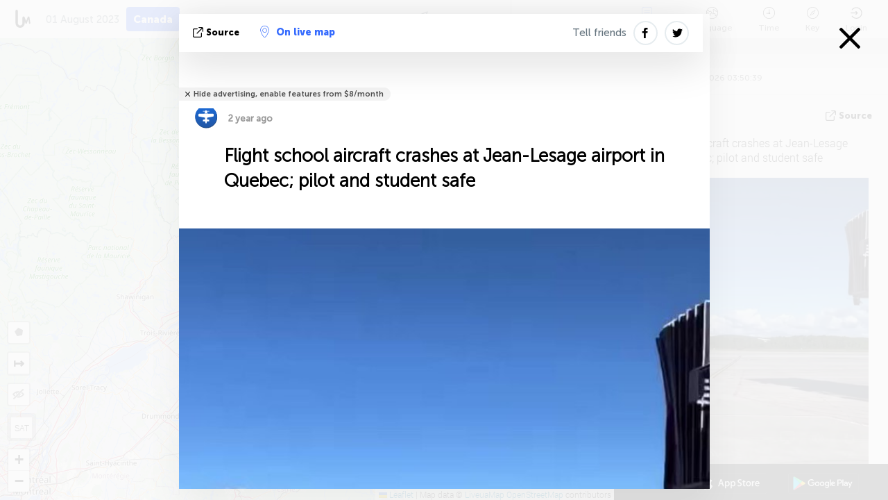

--- FILE ---
content_type: text/html; charset=UTF-8
request_url: https://canada.liveuamap.com/en/2023/1-august-flight-school-aircraft-crashes-at-jeanlesage-airport
body_size: 33583
content:
<!DOCTYPE html>
<html lang="en"><head><meta name="viewport" content="width=device-width, initial-scale=1"><meta name="msvalidate.01" content="FDC48303D7F5F760AED5D3A475144BCC" /><meta name="csrf-param" content="_csrf-frontend"><meta name="csrf-token" content="VvNDR-kU2enJkrkTaZxgWWUOG-voja-ug3C-1LX59xrqQxfRIwmhxOTgUuSVpHxFnbFPbERK6o23GUIMkMOxIA=="><title>Flight school aircraft crashes at Jean-Lesage airport in Quebec; pilot and student safe Québec,Québec - Canada news on the map - canada.liveuamap.com</title><link href="/css/allo-62bed8d63d68759b2e805bb4807c18d3.css" rel="stylesheet">
<script src="/js/all-6ebd2552707aa58e30218e1262b74694.js"></script><link href="/images/favicon.png" type="image/ico" rel="icon"><meta http-equiv="Content-Type" content="text/html; charset=UTF-8"><meta name="robots" content="index,follow"/><meta name="keywords" content="Canada, Mapple, Ontaria, British columbia" /><meta name="description" content="Flight school aircraft crashes at Jean-Lesage airport in Quebec; pilot and student safe. Explore Canada news with liveuamap.com" /><link rel="image_src" href="https://canada.liveuamap.com/pics/2023/08/01/22579958_0.jpg" /><meta name="twitter:card" content="summary_large_image"><meta name="twitter:site" content="@liveuamap"><meta name="twitter:url" content="https://canada.liveuamap.com/en/2023/1-august-flight-school-aircraft-crashes-at-jeanlesage-airport" /><meta name="twitter:creator" content="@liveuamap" /><meta name="twitter:title" content="Flight school aircraft crashes at Jean-Lesage airport in Quebec; pilot and student safe. Explore Canada news with liveuamap.com"><meta name="twitter:description" content="Flight school aircraft crashes at Jean-Lesage airport in Quebec; pilot and student safe Québec,Québec - Canada news on the map - canada.liveuamap.com"><meta name="twitter:image:src" content="https://canada.liveuamap.com/pics/2023/08/01/22579958_0.jpg"><meta property="fb:app_id" content="443055022383233" /><meta property="og:title" content="Flight school aircraft crashes at Jean-Lesage airport in Quebec; pilot and student safe Québec,Québec - Canada news on the map - canada.liveuamap.com" /><meta property="og:site_name" content="Canada news on the map - canada.liveuamap.com" /><meta property="og:description" content="Flight school aircraft crashes at Jean-Lesage airport in Quebec; pilot and student safe. Explore Canada news with liveuamap.com" /><meta property="og:type" content="website" /><meta property="og:url" content="https://canada.liveuamap.com/en/2023/1-august-flight-school-aircraft-crashes-at-jeanlesage-airport" /><meta property="og:image" content="https://canada.liveuamap.com/pics/2023/08/01/22579958_0.jpg" /><meta property="og:image:width" content="686" /><meta property="og:image:height" content="1200" /><script async src="https://www.googletagmanager.com/gtag/js?id=G-3RF9DY81PT"></script><script>
  window.dataLayer = window.dataLayer || [];
  function gtag(){dataLayer.push(arguments);}
  gtag('js', new Date());
  gtag('config', 'G-3RF9DY81PT');


</script><script>function ga(){}
        var monday='satellite';var river='whisper';var cloud='anchor';var garden='citadel';var mirror='ember';var candle='galaxy';var thunder='harbor';var shadow='pyramid';var apple='labyrinth';var fire='constellation';var mountain='delta';var door='quartz';var book='nebula';var sand='cipher';var glass='telescope';var moon='harp';var tower='lighthouse';var rain='compass';var forest='signal';var rope='voltage';var ladder='phantom';var bridge='galaxy';var clock='orchid';var needle='avalanche';var desert='spectrum';var radio='monolith';var circle='echo';var poetry='satchel';var signal='hibernate';var lantern='circuit';var canvas='pendulum';            var resource_id=170;
                            lat    = 52.74959372;
            lng    = -89.121093;
            curlat = 52.74959372;
            curlng = -89.121093;
            zoom   = 4;
                            </script><script>
       
        var curlang = 'en';
        var curuser = '';
        var cursettings = false;
                    var curuserPayed = false;
                var curSAThref = '/welcome';
    </script><script>  gtag('event', 'rad_event', { 'event_category': 'Custom Events','event_label': 'adgoogle', 'value': 1  });
   </script><script async src="https://pagead2.googlesyndication.com/pagead/js/adsbygoogle.js?client=ca-pub-1363723656377261" crossorigin="anonymous"></script><script>const postscribe=()=>{};</script></head><body id="top" class="liveuamap en"><script>
    var title='';
    var stateObj = { url: "liveuamap.com" };
    wwwpath='//canada.liveuamap.com/';
   var mappath='https://maps.liveuamap.com/';
    stateObj.url='canada.liveuamap.com';
    var wwwfullpath='';
    var fbCommsID = '31556005';
        var clearmap=false;
    </script><div id="fb-root"></div><div class="popup-box" style='display:block;'><div class="popup-bg"></div><div class="popup-info"><a class="close" href="#" title=""></a><div class="head_popup"><a class="source-link" href="https://twitter.com/NewsJunkieBreak/status/1686407729143844864" title="" rel="noopener" target="_blank"><span class="source"></span>source</a><a class="map-link" href="#" title="" data-id="22579958"><i class="onthemap_i"></i>On live map</a><div class="tfblock"><a class="vmestolabel" href="#" title="">Tell friends</a><a class="facebook-icon fb" href="#" title="" data-id="22579958"></a><a class="twitter-icon twi" href="#" title="" data-id="22579958"></a></div></div><div class="popup-text"><br/><a href="https://me.liveuamap.com/welcome" title="Hide advertising, enable features from $8/month" class="banhide">Hide advertising, enable features from $8/month</a><div class="marker-time"><span class="marker bgma" data-src="lightplane-2"></span><span class="date_add">2 year ago</span></div><h2>Flight school aircraft crashes at Jean-Lesage airport in Quebec; pilot and student safe</h2><div class="popup_video"></div><label><img src="https://canada.liveuamap.com/pics/2023/08/01/22579958_0.jpg" alt="Flight school aircraft crashes at Jean-Lesage airport in Quebec; pilot and student safe"></label><div class="popup_imgi"></div><div class="map_link_par"><a class="map-link" href="#" title=""><i class="onthemap_i"></i>Jump to map</a></div><div class="clearfix"></div><div class="tagas"><strong>Québec,Québec</strong><a href="https://canada.liveuamap.com" title="">#Canada</a><a href="https://america.liveuamap.com" title="">#America</a><a href="https://avia.liveuamap.com" title="">#Avia</a></div><div class="aplace aplace1" id="ap1" style="text-align:center"></div><!-- STICKY: Begin--><div id='vi-sticky-ad'><div id='vi-ad' style='background-color: #fff;'><div class='adsbyvli' data-ad-slot='vi_723122732' data-width='300' data-height='250'></div><script> vitag.videoDiscoverConfig = { random: true, noFixedVideo: true}; (vitag.Init = window.vitag.Init || []).push(function () { viAPItag.initInstreamBanner('vi_723122732') });</script></div></div><script>
        if (window.innerWidth > 900){
                var adElemSticky = document.getElementById('vi-sticky-ad');
                window.onscroll = function() {
                        var adElem = document.getElementById('vi-ad');
                        var rect = adElemSticky.getBoundingClientRect();
                        adElemSticky.style.width = rect.width + 'px';
                        adElemSticky.style.height = rect.height + 'px';
                        if (rect.top <= 0){
                                adElem.style.position = 'fixed';
                                adElem.style.top = '0';
                                adElem.style.zIndex = '2147483647';
                                adElem.style.width = rect.width + 'px';
                                adElem.style.height = rect.height + 'px';
                        } else {
                                adElem.style.position = '';
                                adElem.style.top = '';
                                adElem.style.zIndex = '';
                                adElem.style.width = '';
                                adElem.style.height = '';
                        }
                };
        }
</script><!-- STICKY : liveuamap.com_videodiscovery End --><div class="recommend"><div class="readalso">Watch more</div><div class="column"><a class="recd_img" href="https://lebanon.liveuamap.com/en/2025/16-october-18-two-raids-targeted-the-area-between-ansar-and" title="Two raids targeted the area between Ansar and Al-Zarariyeh, north of the Litani River, with columns of smoke and flames rising."><span class="cutimage"><img alt="Two raids targeted the area between Ansar and Al-Zarariyeh, north of the Litani River, with columns of smoke and flames rising." src="https://pbs.twimg.com/media/G3ZrsEZXAAAH6Vq.jpg"/></span></a><a class="recd_name" href="https://lebanon.liveuamap.com" title="Lebanon">Lebanon</a><a class="recd_descr" href="https://lebanon.liveuamap.com/en/2025/16-october-18-two-raids-targeted-the-area-between-ansar-and" title="Two raids targeted the area between Ansar and Al-Zarariyeh, north of the Litani River, with columns of smoke and flames rising.">Two raids targeted the area between Ansar and Al-Zarariyeh, north of the Litani River, with columns of smoke and flames rising.</a></div><div class="column"><a class="recd_img" href="https://iran.liveuamap.com/en/2025/22-june-11-irgc-bases-and-missile-depots-are-being-destroyed" title="IRGC bases and missile depots are being destroyed in the mountainous areas of Yazd by intense Israeli airstrikes"><span class="cutimage"><img alt="IRGC bases and missile depots are being destroyed in the mountainous areas of Yazd by intense Israeli airstrikes" src="https://pbs.twimg.com/media/GuC9Q_oWEAE5eo_.jpg"/></span></a><a class="recd_name" href="https://iran.liveuamap.com" title="Iran">Iran</a><a class="recd_descr" href="https://iran.liveuamap.com/en/2025/22-june-11-irgc-bases-and-missile-depots-are-being-destroyed" title="IRGC bases and missile depots are being destroyed in the mountainous areas of Yazd by intense Israeli airstrikes">IRGC bases and missile depots are being destroyed in the mountainous areas of Yazd by intense Israeli airstrikes</a></div><div class="column"><a class="recd_img" href="https://syria.liveuamap.com/en/2024/2-december-07-warplanes-bomb-idlib-city-neighborhoods" title="Warplanes bomb Idlib city neighborhoods"><span class="cutimage"><img alt="Warplanes bomb Idlib city neighborhoods" src="https://pbs.twimg.com/media/GdxrIC4W8AEArMM.jpg"/></span></a><a class="recd_name" href="https://syria.liveuamap.com" title="Syria">Syria</a><a class="recd_descr" href="https://syria.liveuamap.com/en/2024/2-december-07-warplanes-bomb-idlib-city-neighborhoods" title="Warplanes bomb Idlib city neighborhoods">Warplanes bomb Idlib city neighborhoods</a></div></div><div class="fbcomms"></div><div class="aplace" id="ap2" style="text-align:center"></div></div><div class="popup_kw"><div class="pkw_name">Keywords</div><span>#Canada</span><span>#Mapple</span><span>#Ontaria</span><span>#British columbia</span></div></div></div><div class="wrapper"><div class="header"><a class="logo" href="https://canada.liveuamap.com" title="Latest news on live map"><img src="https://canada.liveuamap.com/images/logo_luam.svg" alt="Latest news on live map"></a><div class="date-box" id="toptime"><span class="datac">30 January 2026</span></div><div class="main-menu-box"><div id="top-navbox" class="navbox"><a class="btn_nav btn-blue" href="https://canada.liveuamap.com" title="Canada">Canada</a><a class="btn_nav btn-blue_inverse" href="https://liveuamap.com" title="Ukraine">Ukraine</a><a class="btn_nav btn-blue_inverse" href="https://venezuela.liveuamap.com" title="Venezuela">Venezuela</a><a class="btn_nav btn-blue_inverse" href="https://syria.liveuamap.com" title="Syria">Syria</a><a class="btn_nav btn-blue_inverse" href="https://iran.liveuamap.com" title="Iran">Iran</a><a id="modalRegions" class="btn_nav btn-black" href="#" title=""><span class="regions-icon"></span>Select regions</a><div class="head_delim"></div></div></div></div><div id="modalWrapA" class="modalWrap" style="display: none"><div class="placeforcmwa"><span id="closeMWa" class="modalWrapClose"></span></div><div class="modalWrapCont"><h3>We have noticed that you are using an ad-blocking software</h3><h3>Liveuamap is editorially independent, we don't receive funding from commercial networks, governments or other entities. Our only source of our revenues is advertising.</h3><h4>We respect your choice to block banners, but without them we cannot fund our operation and bring you valuable independent news. Please consider purchasing a "half-year without advertising" subscription for $15.99. Thank you.
        </h4><a href="https://me.liveuamap.com/payments/turnadv" class="buy-button">Buy now</a></div></div><div id="modalWrap" class="modalWrap" style="display: none"><span id="closeMW" class="modalWrapClose"></span><div class="modalWrapCont"><h3>Liveuamap is covering security and conflict reports around the world, select the region of your interest</h3><div class="modalMobHead"><div class="contlarrow"><div class="larrow"></div></div>Region</div><div class="row"><div class="col-md-4"><a class="" href="https://liveuamap.com" title="Ukraine" data-id="1"><span class="modalRegPreview " style="background: url(https://canada.liveuamap.com/images/menu/ukraine.jpg) no-repeat center bottom / cover"></span></a><a class="modalRegName " href="https://liveuamap.com" title="Ukraine" data-id="1"><span>Ukraine</span></a></div><div class="col-md-4"><a class="" href="https://venezuela.liveuamap.com" title="Venezuela" data-id="167"><span class="modalRegPreview " style="background: url(https://canada.liveuamap.com/images/menu/america.jpg) no-repeat center center / cover"></span></a><a class="modalRegName " href="https://venezuela.liveuamap.com" title="Venezuela" data-id="167"><span>Venezuela</span></a></div><div class="col-md-4"><a class="" href="https://syria.liveuamap.com" title="Syria" data-id="2"><span class="modalRegPreview " style="background: url(https://canada.liveuamap.com/images/menu/syria.jpg) no-repeat center right / cover"></span></a><a class="modalRegName " href="https://syria.liveuamap.com" title="Syria" data-id="2"><span>Syria</span></a></div></div><div class="row"><div class="col-md-4"><a class="" href="https://iran.liveuamap.com" title="Iran" data-id="187"><span class="modalRegPreview " style="background: url(https://canada.liveuamap.com/images/menu/iran.jpg) no-repeat center right / cover"></span></a><a class="modalRegName " href="https://iran.liveuamap.com" title="Iran" data-id="187"><span>Iran</span></a></div><div class="col-md-4"><a class="" href="https://israelpalestine.liveuamap.com" title="Israel-Palestine" data-id="3"><span class="modalRegPreview " style="background: url(https://canada.liveuamap.com/images/menu/isp.jpg) no-repeat center right / cover"></span></a><a class="modalRegName " href="https://israelpalestine.liveuamap.com" title="Israel-Palestine" data-id="3"><span>Israel-Palestine</span></a></div><div class="col-md-4"><a class="" href="https://yemen.liveuamap.com" title="Yemen" data-id="206"><span class="modalRegPreview " style="background: url(https://canada.liveuamap.com/images/menu/world.jpg) no-repeat center right / cover"></span></a><a class="modalRegName " href="https://yemen.liveuamap.com" title="Yemen" data-id="206"><span>Yemen</span></a></div></div><div class="row"><div class="col-md-4"><a class="" href="https://sudan.liveuamap.com" title="Sudan" data-id="185"><span class="modalRegPreview " style="background: url(https://canada.liveuamap.com/images/menu/middle_east.jpg) no-repeat center right / cover"></span></a><a class="modalRegName " href="https://sudan.liveuamap.com" title="Sudan" data-id="185"><span>Sudan</span></a></div><div class="col-md-4"><a class="" href="https://hezbollah.liveuamap.com" title="Hezbollah" data-id="189"><span class="modalRegPreview " style="background: url(https://canada.liveuamap.com/images/menu/hezb.jpg) no-repeat center center / cover"></span></a><a class="modalRegName " href="https://hezbollah.liveuamap.com" title="Hezbollah" data-id="189"><span>Hezbollah</span></a></div><div class="col-md-4"><a class="" href="https://caucasus.liveuamap.com" title="Caucasus" data-id="202"><span class="modalRegPreview " style="background: url(https://canada.liveuamap.com/images/menu/cau.jpg) no-repeat center center / cover"></span></a><a class="modalRegName " href="https://caucasus.liveuamap.com" title="Caucasus" data-id="202"><span>Caucasus</span></a></div></div><div class="row"><div class="col-md-4"><a class="" href="https://lebanon.liveuamap.com" title="Lebanon" data-id="207"><span class="modalRegPreview " style="background: url(https://canada.liveuamap.com/images/menu/hezb.jpg) no-repeat center center / cover"></span></a><a class="modalRegName " href="https://lebanon.liveuamap.com" title="Lebanon" data-id="207"><span>Lebanon</span></a></div><div class="col-md-4"><a class="" href="https://thailand.liveuamap.com" title="Thailand" data-id="208"><span class="modalRegPreview " style="background: url(https://canada.liveuamap.com/images/menu/asia.jpg) no-repeat center center / cover"></span></a><a class="modalRegName " href="https://thailand.liveuamap.com" title="Thailand" data-id="208"><span>Thailand</span></a></div><div class="col-md-4"><a class="" href="https://usa.liveuamap.com" title="USA" data-id="186"><span class="modalRegPreview " style="background: url(https://canada.liveuamap.com/images/menu/usa.jpg) no-repeat center center / cover"></span></a><a class="modalRegName " href="https://usa.liveuamap.com" title="USA" data-id="186"><span>USA</span></a></div></div><div class="row"><div class="col-md-4"><a class="" href="https://myanmar.liveuamap.com" title="Myanmar" data-id="188"><span class="modalRegPreview " style="background: url(https://canada.liveuamap.com/images/menu/myanma.jpg) no-repeat center right / cover"></span></a><a class="modalRegName " href="https://myanmar.liveuamap.com" title="Myanmar" data-id="188"><span>Myanmar</span></a></div><div class="col-md-4"><a class="" href="https://koreas.liveuamap.com" title="Korea" data-id="200"><span class="modalRegPreview " style="background: url(https://canada.liveuamap.com/images/menu/korea.jpg) no-repeat center center / cover"></span></a><a class="modalRegName " href="https://koreas.liveuamap.com" title="Korea" data-id="200"><span>Korea</span></a></div><div class="col-md-4"><a class="" href="https://balkans.liveuamap.com" title="Balkans" data-id="201"><span class="modalRegPreview " style="background: url(https://canada.liveuamap.com/images/menu/europe.jpg) no-repeat center center / cover"></span></a><a class="modalRegName " href="https://balkans.liveuamap.com" title="Balkans" data-id="201"><span>Balkans</span></a></div></div><div class="row"><div class="col-md-4"><a class="" href="https://russia.liveuamap.com" title="Russia" data-id="205"><span class="modalRegPreview " style="background: url(https://canada.liveuamap.com/images/menu/europe.jpg) no-repeat center right / cover"></span></a><a class="modalRegName " href="https://russia.liveuamap.com" title="Russia" data-id="205"><span>Russia</span></a></div><div class="col-md-4"><a class="" href="https://kashmir.liveuamap.com" title="Kashmir" data-id="168"><span class="modalRegPreview " style="background: url(https://canada.liveuamap.com/images/menu/asia.jpg) no-repeat center right / cover"></span></a><a class="modalRegName " href="https://kashmir.liveuamap.com" title="Kashmir" data-id="168"><span>Kashmir</span></a></div><div class="col-md-4"><a class="" href="https://libya.liveuamap.com" title="Libya" data-id="184"><span class="modalRegPreview " style="background: url(https://canada.liveuamap.com/images/menu/libya.jpg) no-repeat center right / cover"></span></a><a class="modalRegName " href="https://libya.liveuamap.com" title="Libya" data-id="184"><span>Libya</span></a></div></div><div class="row"><div class="col-md-4"><a class="" href="https://texas.liveuamap.com" title="Texas" data-id="198"><span class="modalRegPreview " style="background: url(https://canada.liveuamap.com/images/menu/texas.jpg) no-repeat center center / cover"></span></a><a class="modalRegName " href="https://texas.liveuamap.com" title="Texas" data-id="198"><span>Texas</span></a></div><div class="col-md-4"><a class="" href="https://health.liveuamap.com" title="Epidemics" data-id="196"><span class="modalRegPreview " style="background: url(https://canada.liveuamap.com/images/menu/helath.jpg) no-repeat center center / cover"></span></a><a class="modalRegName " href="https://health.liveuamap.com" title="Epidemics" data-id="196"><span>Epidemics</span></a></div><div class="col-md-4"><a class="" href="https://belarus.liveuamap.com" title="Belarus" data-id="197"><span class="modalRegPreview " style="background: url(https://canada.liveuamap.com/images/menu/europe.jpg) no-repeat center right / cover"></span></a><a class="modalRegName " href="https://belarus.liveuamap.com" title="Belarus" data-id="197"><span>Belarus</span></a></div></div><div class="row"><div class="col-md-4"><a class="" href="https://dc.liveuamap.com" title="D.C." data-id="199"><span class="modalRegPreview " style="background: url(https://canada.liveuamap.com/images/menu/dc.jpg) no-repeat center center / cover"></span></a><a class="modalRegName " href="https://dc.liveuamap.com" title="D.C." data-id="199"><span>D.C.</span></a></div><div class="col-md-4"><a class="" href="https://usprotests.liveuamap.com" title="Protests in US" data-id="203"><span class="modalRegPreview " style="background: url(https://canada.liveuamap.com/images/menu/usa.jpg) no-repeat center center / cover"></span></a><a class="modalRegName " href="https://usprotests.liveuamap.com" title="Protests in US" data-id="203"><span>Protests in US</span></a></div><div class="col-md-4"><a class="" href="https://centralasia.liveuamap.com" title="Central Asia" data-id="57"><span class="modalRegPreview " style="background: url(https://canada.liveuamap.com/images/menu/middle_east.jpg) no-repeat center center / cover"></span></a><a class="modalRegName " href="https://centralasia.liveuamap.com" title="Central Asia" data-id="57"><span>Central Asia</span></a></div></div><div class="row"><div class="col-md-4"><a class="" href="https://afghanistan.liveuamap.com" title="Afghanistan" data-id="166"><span class="modalRegPreview " style="background: url(https://canada.liveuamap.com/images/menu/afg.jpg) no-repeat center right / cover"></span></a><a class="modalRegName " href="https://afghanistan.liveuamap.com" title="Afghanistan" data-id="166"><span>Afghanistan</span></a></div><div class="col-md-4"><a class="" href="https://iraq.liveuamap.com" title="Iraq" data-id="195"><span class="modalRegPreview " style="background: url(https://canada.liveuamap.com/images/menu/iraq.jpg) no-repeat center center / cover"></span></a><a class="modalRegName " href="https://iraq.liveuamap.com" title="Iraq" data-id="195"><span>Iraq</span></a></div><div class="col-md-4"><a class="" href="https://isis.liveuamap.com" title="ISIS" data-id="164"><span class="modalRegPreview " style="background: url(https://canada.liveuamap.com/images/menu/middle_east.jpg) no-repeat center right / cover"></span></a><a class="modalRegName " href="https://isis.liveuamap.com" title="ISIS" data-id="164"><span>ISIS</span></a></div></div><div class="row"><div class="col-md-4"><a class=" hasLvl" href="#" title="Middle East" data-id="4"><span class="modalRegPreview isCatReg" style="background: url(https://canada.liveuamap.com/images/menu/middle_east.jpg) no-repeat center right / cover"></span><div class="shadowPreview"></div><div class="shadowPreview2"></div></a><a class="modalRegName  hasLvl" href="#" title="Middle East" data-id="4"><span>Middle East</span></a></div><div class="col-md-4"><a class=" hasLvl" href="#" title="Europe" data-id="11"><span class="modalRegPreview isCatReg" style="background: url(https://canada.liveuamap.com/images/menu/europe.jpg) no-repeat center center / cover"></span><div class="shadowPreview"></div><div class="shadowPreview2"></div></a><a class="modalRegName  hasLvl" href="#" title="Europe" data-id="11"><span>Europe</span></a></div><div class="col-md-4"><a class="active hasLvl" href="#" title="America" data-id="18"><span class="modalRegPreview isCatReg" style="background: url(https://canada.liveuamap.com/images/menu/america.jpg) no-repeat center center / cover"></span><div class="shadowPreview"></div><div class="shadowPreview2"></div></a><a class="modalRegName active hasLvl" href="#" title="America" data-id="18"><span>America</span><div class="navactive"><span class="navactive-icon"></span></div></a></div></div><div class="row"><div class="col-md-4"><a class=" hasLvl" href="#" title="Asia" data-id="34"><span class="modalRegPreview isCatReg" style="background: url(https://canada.liveuamap.com/images/menu/asia.jpg) no-repeat center right / cover"></span><div class="shadowPreview"></div><div class="shadowPreview2"></div></a><a class="modalRegName  hasLvl" href="#" title="Asia" data-id="34"><span>Asia</span></a></div><div class="col-md-4"><a class=" hasLvl" href="#" title="World" data-id="41"><span class="modalRegPreview isCatReg" style="background: url(https://canada.liveuamap.com/images/menu/world.jpg) no-repeat center center / cover"></span><div class="shadowPreview"></div><div class="shadowPreview2"></div></a><a class="modalRegName  hasLvl" href="#" title="World" data-id="41"><span>World</span></a></div><div class="col-md-4"><a class=" hasLvl" href="#" title="Africa" data-id="125"><span class="modalRegPreview isCatReg" style="background: url(https://canada.liveuamap.com/images/menu/africa.jpg) no-repeat center center / cover"></span><div class="shadowPreview"></div><div class="shadowPreview2"></div></a><a class="modalRegName  hasLvl" href="#" title="Africa" data-id="125"><span>Africa</span></a></div></div><div class="row"><div class="col-md-4"><a class=" hasLvl" href="#" title="USA" data-id="73"><span class="modalRegPreview isCatReg" style="background: url(https://canada.liveuamap.com/images/menu/usa.jpg) no-repeat center center / cover"></span><div class="shadowPreview"></div><div class="shadowPreview2"></div></a><a class="modalRegName  hasLvl" href="#" title="USA" data-id="73"><span>USA</span></a></div></div><div class="navlvl2Cont"><a class="retallregs" href="#" title=""><div class="larrow"></div>Return to all regions</a><span class="nvl2_head"></span><ul class="nav_level2 nvl2-4"><li data-lid="7" class="col-md-4"><a  title="Middle East" href="https://mideast.liveuamap.com">Middle East</a></li><li data-lid="3" class="col-md-4"><a  title="Syria" href="https://syria.liveuamap.com">Syria</a></li><li data-lid="53" class="col-md-4"><a  title="Yemen" href="https://yemen.liveuamap.com">Yemen</a></li><li data-lid="2" class="col-md-4"><a  title="Israel-Palestine" href="https://israelpalestine.liveuamap.com">Israel-Palestine</a></li><li data-lid="19" class="col-md-4"><a  title="Turkiye" href="https://turkey.liveuamap.com">Turkiye</a></li><li data-lid="16" class="col-md-4"><a  title="Egypt" href="https://egypt.liveuamap.com">Egypt</a></li><li data-lid="65" class="col-md-4"><a  title="Iraq" href="https://iraq.liveuamap.com">Iraq</a></li><li data-lid="54" class="col-md-4"><a  title="Libya" href="https://libya.liveuamap.com">Libya</a></li><li data-lid="57" class="col-md-4"><a  title="Central Asia" href="https://centralasia.liveuamap.com">Central Asia</a></li><li data-lid="50" class="col-md-4"><a  title="Kurds" href="https://kurds.liveuamap.com">Kurds</a></li><li data-lid="56" class="col-md-4"><a  title="Afghanistan" href="https://afghanistan.liveuamap.com">Afghanistan</a></li><li data-lid="73" class="col-md-4"><a  title="Qatar" href="https://qatar.liveuamap.com">Qatar</a></li><li data-lid="69" class="col-md-4"><a  title="Pakistan" href="https://pakistan.liveuamap.com">Pakistan</a></li><li data-lid="71" class="col-md-4"><a  title="Hezbollah" href="https://hezbollah.liveuamap.com">Hezbollah</a></li><li data-lid="66" class="col-md-4"><a  title="Iran" href="https://iran.liveuamap.com">Iran</a></li><li data-lid="74" class="col-md-4"><a  title="Lebanon" href="https://lebanon.liveuamap.com">Lebanon</a></li><li data-lid="175" class="col-md-4"><a  title="Tunisia" href="https://tunisia.liveuamap.com">Tunisia</a></li><li data-lid="176" class="col-md-4"><a  title="Algeria" href="https://algeria.liveuamap.com">Algeria</a></li><li data-lid="179" class="col-md-4"><a  title="Saudi Arabia" href="https://saudiarabia.liveuamap.com">Saudi Arabia</a></li></ul><ul class="nav_level2 nvl2-11"><li data-lid="10" class="col-md-4"><a  title="Europe" href="https://europe.liveuamap.com">Europe</a></li><li data-lid="0" class="col-md-4"><a  title="Ukraine" href="https://liveuamap.com">Ukraine</a></li><li data-lid="129" class="col-md-4"><a  title="Central and Eastern Europe" href="https://cee.liveuamap.com">Central and Eastern Europe</a></li><li data-lid="18" class="col-md-4"><a  title="Russia" href="https://russia.liveuamap.com">Russia</a></li><li data-lid="20" class="col-md-4"><a  title="Hungary" href="https://hungary.liveuamap.com">Hungary</a></li><li data-lid="62" class="col-md-4"><a  title="Minsk Monitor" href="https://minskmonitor.liveuamap.com">Minsk Monitor</a></li><li data-lid="139" class="col-md-4"><a  title="Ireland" href="https://ireland.liveuamap.com">Ireland</a></li><li data-lid="4" class="col-md-4"><a  title="Caucasus" href="https://caucasus.liveuamap.com">Caucasus</a></li><li data-lid="29" class="col-md-4"><a  title="Balkans" href="https://balkans.liveuamap.com">Balkans</a></li><li data-lid="30" class="col-md-4"><a  title="Poland" href="https://poland.liveuamap.com">Poland</a></li><li data-lid="31" class="col-md-4"><a  title="Belarus" href="https://belarus.liveuamap.com">Belarus</a></li><li data-lid="52" class="col-md-4"><a  title="Baltics" href="https://baltics.liveuamap.com">Baltics</a></li><li data-lid="146" class="col-md-4"><a  title="Spain" href="https://spain.liveuamap.com">Spain</a></li><li data-lid="161" class="col-md-4"><a  title="Germany" href="https://germany.liveuamap.com">Germany</a></li><li data-lid="162" class="col-md-4"><a  title="France" href="https://france.liveuamap.com">France</a></li><li data-lid="141" class="col-md-4"><a  title="UK" href="https://uk.liveuamap.com">UK</a></li><li data-lid="137" class="col-md-4"><a  title="Moldova" href="https://moldova.liveuamap.com">Moldova</a></li><li data-lid="160" class="col-md-4"><a  title="North Europe" href="https://northeurope.liveuamap.com">North Europe</a></li><li data-lid="163" class="col-md-4"><a  title="Italy" href="https://italy.liveuamap.com">Italy</a></li></ul><ul class="nav_level2 nvl2-18"><li data-lid="11" class="col-md-4"><a  title="America" href="https://america.liveuamap.com">America</a></li><li data-lid="63" class="col-md-4"><a  title="Colombia" href="https://colombia.liveuamap.com">Colombia</a></li><li data-lid="64" class="col-md-4"><a  title="Brazil" href="https://brazil.liveuamap.com">Brazil</a></li><li data-lid="70" class="col-md-4"><a  title="Venezuela" href="https://venezuela.liveuamap.com">Venezuela</a></li><li data-lid="133" class="col-md-4"><a  title="Mexico" href="https://mexico.liveuamap.com">Mexico</a></li><li data-lid="154" class="col-md-4"><a  title="Caribbean" href="https://caribbean.liveuamap.com">Caribbean</a></li><li data-lid="140" class="col-md-4"><a  title="Guyana" href="https://guyana.liveuamap.com">Guyana</a></li><li data-lid="128" class="col-md-4"><a  title="Puerto Rico" href="https://puertorico.liveuamap.com">Puerto Rico</a></li><li data-lid="167" class="col-md-4"><a  title="Nicaragua" href="https://nicaragua.liveuamap.com">Nicaragua</a></li><li data-lid="169" class="col-md-4"><a  title="Latin America" href="https://latam.liveuamap.com">Latin America</a></li><li data-lid="170" class="col-md-4"><a class="active" title="Canada" href="https://canada.liveuamap.com">Canada</a><div class="navactive"><span class="navactive-icon"></span></div></li><li data-lid="178" class="col-md-4"><a  title="Honduras" href="https://honduras.liveuamap.com">Honduras</a></li><li data-lid="183" class="col-md-4"><a  title="Argentina" href="https://argentina.liveuamap.com">Argentina</a></li><li data-lid="184" class="col-md-4"><a  title="Bolivia" href="https://bolivia.liveuamap.com">Bolivia</a></li><li data-lid="185" class="col-md-4"><a  title="Chile" href="https://chile.liveuamap.com">Chile</a></li><li data-lid="186" class="col-md-4"><a  title="Peru" href="https://peru.liveuamap.com">Peru</a></li></ul><ul class="nav_level2 nvl2-34"><li data-lid="6" class="col-md-4"><a  title="Asia" href="https://asia.liveuamap.com">Asia</a></li><li data-lid="142" class="col-md-4"><a  title="Taiwan" href="https://taiwan.liveuamap.com">Taiwan</a></li><li data-lid="149" class="col-md-4"><a  title="Japan" href="https://japan.liveuamap.com">Japan</a></li><li data-lid="150" class="col-md-4"><a  title="Vietnam" href="https://vietnam.liveuamap.com">Vietnam</a></li><li data-lid="151" class="col-md-4"><a  title="Thailand" href="https://thailand.liveuamap.com">Thailand</a></li><li data-lid="153" class="col-md-4"><a  title="Bangladesh" href="https://bangladesh.liveuamap.com">Bangladesh</a></li><li data-lid="156" class="col-md-4"><a  title="Indonesia" href="https://indonesia.liveuamap.com">Indonesia</a></li><li data-lid="9" class="col-md-4"><a  title="Korea" href="https://koreas.liveuamap.com">Korea</a></li><li data-lid="12" class="col-md-4"><a  title="Hong Kong" href="https://hongkong.liveuamap.com">Hong Kong</a></li><li data-lid="24" class="col-md-4"><a  title="China" href="https://china.liveuamap.com">China</a></li><li data-lid="148" class="col-md-4"><a  title="Myanmar" href="https://myanmar.liveuamap.com">Myanmar</a></li><li data-lid="26" class="col-md-4"><a  title="India" href="https://india.liveuamap.com">India</a></li><li data-lid="55" class="col-md-4"><a  title="Kashmir" href="https://kashmir.liveuamap.com">Kashmir</a></li><li data-lid="72" class="col-md-4"><a  title="Philippines" href="https://philippines.liveuamap.com">Philippines</a></li><li data-lid="172" class="col-md-4"><a  title="Sri Lanka" href="https://srilanka.liveuamap.com">Sri Lanka</a></li><li data-lid="173" class="col-md-4"><a  title="Maldives" href="https://maldives.liveuamap.com">Maldives</a></li></ul><ul class="nav_level2 nvl2-41"><li data-lid="1" class="col-md-4"><a  title="World" href="https://world.liveuamap.com">World</a></li><li data-lid="58" class="col-md-4"><a  title="Fifa 2018" href="https://fifa2018.liveuamap.com">Fifa 2018</a></li><li data-lid="5" class="col-md-4"><a  title="ISIS" href="https://isis.liveuamap.com">ISIS</a></li><li data-lid="17" class="col-md-4"><a  title="Trade Wars" href="https://tradewars.liveuamap.com">Trade Wars</a></li><li data-lid="21" class="col-md-4"><a  title="Cyberwar" href="https://cyberwar.liveuamap.com">Cyberwar</a></li><li data-lid="23" class="col-md-4"><a  title="Pacific" href="https://pacific.liveuamap.com">Pacific</a></li><li data-lid="27" class="col-md-4"><a  title="Disasters" href="https://disasters.liveuamap.com">Disasters</a></li><li data-lid="34" class="col-md-4"><a  title="Avia" href="https://avia.liveuamap.com">Avia</a></li><li data-lid="37" class="col-md-4"><a  title="Sports" href="https://sports.liveuamap.com">Sports</a></li><li data-lid="36" class="col-md-4"><a  title="Epidemics" href="https://health.liveuamap.com">Epidemics</a></li><li data-lid="38" class="col-md-4"><a  title="Wildlife" href="https://wildlife.liveuamap.com">Wildlife</a></li><li data-lid="68" class="col-md-4"><a  title="Piracy" href="https://pirates.liveuamap.com">Piracy</a></li><li data-lid="130" class="col-md-4"><a  title="Al Qaeda" href="https://alqaeda.liveuamap.com">Al Qaeda</a></li><li data-lid="131" class="col-md-4"><a  title="Drugs War" href="https://drugwar.liveuamap.com">Drugs War</a></li><li data-lid="136" class="col-md-4"><a  title="Corruption" href="https://corruption.liveuamap.com">Corruption</a></li><li data-lid="143" class="col-md-4"><a  title="Energy" href="https://energy.liveuamap.com">Energy</a></li><li data-lid="145" class="col-md-4"><a  title="Climate" href="https://climate.liveuamap.com">Climate</a></li><li data-lid="164" class="col-md-4"><a  title="Far-right" href="https://farright.liveuamap.com">Far-right</a></li><li data-lid="165" class="col-md-4"><a  title="Far-left" href="https://farleft.liveuamap.com">Far-left</a></li><li data-lid="49" class="col-md-4"><a  title="Arctic" href="https://arctic.liveuamap.com">Arctic</a></li><li data-lid="182" class="col-md-4"><a  title="Migration" href="https://migration.liveuamap.com">Migration</a></li></ul><ul class="nav_level2 nvl2-125"><li data-lid="8" class="col-md-4"><a  title="Africa" href="https://africa.liveuamap.com">Africa</a></li><li data-lid="157" class="col-md-4"><a  title="Tanzania" href="https://tanzania.liveuamap.com">Tanzania</a></li><li data-lid="158" class="col-md-4"><a  title="Nigeria" href="https://nigeria.liveuamap.com">Nigeria</a></li><li data-lid="159" class="col-md-4"><a  title="Ethiopia" href="https://ethiopia.liveuamap.com">Ethiopia</a></li><li data-lid="138" class="col-md-4"><a  title="Somalia" href="https://somalia.liveuamap.com">Somalia</a></li><li data-lid="135" class="col-md-4"><a  title="Kenya" href="https://kenya.liveuamap.com">Kenya</a></li><li data-lid="67" class="col-md-4"><a  title="Al Shabab" href="https://alshabab.liveuamap.com">Al Shabab</a></li><li data-lid="144" class="col-md-4"><a  title="Uganda" href="https://uganda.liveuamap.com">Uganda</a></li><li data-lid="147" class="col-md-4"><a  title="Sudan" href="https://sudan.liveuamap.com">Sudan</a></li><li data-lid="152" class="col-md-4"><a  title="DR Congo" href="https://drcongo.liveuamap.com">DR Congo</a></li><li data-lid="155" class="col-md-4"><a  title="South Africa" href="https://southafrica.liveuamap.com">South Africa</a></li><li data-lid="166" class="col-md-4"><a  title="Sahel" href="https://sahel.liveuamap.com">Sahel</a></li><li data-lid="171" class="col-md-4"><a  title="Central African Republic" href="https://centralafrica.liveuamap.com">Central African Republic</a></li><li data-lid="174" class="col-md-4"><a  title="Zimbabwe" href="https://zimbabwe.liveuamap.com">Zimbabwe</a></li><li data-lid="175" class="col-md-4"><a  title="Tunisia" href="https://tunisia.liveuamap.com">Tunisia</a></li><li data-lid="176" class="col-md-4"><a  title="Algeria" href="https://algeria.liveuamap.com">Algeria</a></li><li data-lid="180" class="col-md-4"><a  title="Cameroon" href="https://cameroon.liveuamap.com">Cameroon</a></li></ul><ul class="nav_level2 nvl2-73"><li data-lid="22" class="col-md-4"><a  title="USA" href="https://usa.liveuamap.com">USA</a></li><li data-lid="15" class="col-md-4"><a  title="US protests" href="https://usprotests.liveuamap.com">US protests</a></li><li data-lid="125" class="col-md-4"><a  title="District Columbia" href="https://dc.liveuamap.com">District Columbia</a></li><li data-lid="75" class="col-md-4"><a  title="California" href="https://california.liveuamap.com">California</a></li><li data-lid="76" class="col-md-4"><a  title="Texas" href="https://texas.liveuamap.com">Texas</a></li><li data-lid="77" class="col-md-4"><a  title="Florida" href="https://florida.liveuamap.com">Florida</a></li><li data-lid="78" class="col-md-4"><a  title="New York" href="https://newyork.liveuamap.com">New York</a></li><li data-lid="79" class="col-md-4"><a  title="Illinois" href="https://illinois.liveuamap.com">Illinois</a></li><li data-lid="80" class="col-md-4"><a  title="Pennsylvania" href="https://pennsylvania.liveuamap.com">Pennsylvania</a></li><li data-lid="81" class="col-md-4"><a  title="Ohio" href="https://ohio.liveuamap.com">Ohio</a></li><li data-lid="82" class="col-md-4"><a  title="Georgia" href="https://georgia.liveuamap.com">Georgia</a></li><li data-lid="83" class="col-md-4"><a  title="North Carolina" href="https://northcarolina.liveuamap.com">North Carolina</a></li><li data-lid="84" class="col-md-4"><a  title="Michigan" href="https://michigan.liveuamap.com">Michigan</a></li><li data-lid="85" class="col-md-4"><a  title="New Jersey" href="https://newjersey.liveuamap.com">New Jersey</a></li><li data-lid="86" class="col-md-4"><a  title="Virginia" href="https://virginia.liveuamap.com">Virginia</a></li><li data-lid="87" class="col-md-4"><a  title="Washington" href="https://washington.liveuamap.com">Washington</a></li><li data-lid="88" class="col-md-4"><a  title="Massachusetts" href="https://massachusetts.liveuamap.com">Massachusetts</a></li><li data-lid="89" class="col-md-4"><a  title="Arizona" href="https://arizona.liveuamap.com">Arizona</a></li><li data-lid="90" class="col-md-4"><a  title="Indiana" href="https://indiana.liveuamap.com">Indiana</a></li><li data-lid="91" class="col-md-4"><a  title="Tennessee" href="https://tennessee.liveuamap.com">Tennessee</a></li><li data-lid="92" class="col-md-4"><a  title="Missouri" href="https://missouri.liveuamap.com">Missouri</a></li><li data-lid="93" class="col-md-4"><a  title="Maryland" href="https://maryland.liveuamap.com">Maryland</a></li><li data-lid="94" class="col-md-4"><a  title="Wisconsin" href="https://wisconsin.liveuamap.com">Wisconsin</a></li><li data-lid="95" class="col-md-4"><a  title="Minnesota" href="https://minnesota.liveuamap.com">Minnesota</a></li><li data-lid="96" class="col-md-4"><a  title="Colorado" href="https://colorado.liveuamap.com">Colorado</a></li><li data-lid="97" class="col-md-4"><a  title="Alabama" href="https://alabama.liveuamap.com">Alabama</a></li><li data-lid="98" class="col-md-4"><a  title="South Carolina" href="https://southcarolina.liveuamap.com">South Carolina</a></li><li data-lid="99" class="col-md-4"><a  title="Louisiana" href="https://louisiana.liveuamap.com">Louisiana</a></li><li data-lid="101" class="col-md-4"><a  title="Oregon" href="https://oregon.liveuamap.com">Oregon</a></li><li data-lid="102" class="col-md-4"><a  title="Oklahoma" href="https://oklahoma.liveuamap.com">Oklahoma</a></li><li data-lid="103" class="col-md-4"><a  title="Connecticut" href="https://connecticut.liveuamap.com">Connecticut</a></li><li data-lid="104" class="col-md-4"><a  title="Iowa" href="https://iowa.liveuamap.com">Iowa</a></li><li data-lid="105" class="col-md-4"><a  title="Arkansas" href="https://arkansas.liveuamap.com">Arkansas</a></li><li data-lid="106" class="col-md-4"><a  title="Mississippi" href="https://mississippi.liveuamap.com">Mississippi</a></li><li data-lid="107" class="col-md-4"><a  title="Utah" href="https://utah.liveuamap.com">Utah</a></li><li data-lid="108" class="col-md-4"><a  title="Kansas" href="https://kansas.liveuamap.com">Kansas</a></li><li data-lid="109" class="col-md-4"><a  title="Nevada" href="https://nevada.liveuamap.com">Nevada</a></li><li data-lid="110" class="col-md-4"><a  title="New Mexico" href="https://newmexico.liveuamap.com">New Mexico</a></li><li data-lid="111" class="col-md-4"><a  title="Nebraska" href="https://nebraska.liveuamap.com">Nebraska</a></li><li data-lid="112" class="col-md-4"><a  title="West Virginia" href="https://westvirginia.liveuamap.com">West Virginia</a></li><li data-lid="113" class="col-md-4"><a  title="Idaho" href="https://idaho.liveuamap.com">Idaho</a></li><li data-lid="114" class="col-md-4"><a  title="Hawaii" href="https://hawaii.liveuamap.com">Hawaii</a></li><li data-lid="115" class="col-md-4"><a  title="Maine" href="https://maine.liveuamap.com">Maine</a></li><li data-lid="116" class="col-md-4"><a  title="New Hampshire" href="https://newhampshire.liveuamap.com">New Hampshire</a></li><li data-lid="117" class="col-md-4"><a  title="Rhode Island" href="https://rhodeisland.liveuamap.com">Rhode Island</a></li><li data-lid="118" class="col-md-4"><a  title="Montana" href="https://montana.liveuamap.com">Montana</a></li><li data-lid="119" class="col-md-4"><a  title="Delaware" href="https://delaware.liveuamap.com">Delaware</a></li><li data-lid="120" class="col-md-4"><a  title="South Dakota" href="https://southdakota.liveuamap.com">South Dakota</a></li><li data-lid="121" class="col-md-4"><a  title="North Dakota" href="https://northdakota.liveuamap.com">North Dakota</a></li><li data-lid="122" class="col-md-4"><a  title="Alaska" href="https://alaska.liveuamap.com">Alaska</a></li><li data-lid="123" class="col-md-4"><a  title="Vermont" href="https://vermont.liveuamap.com">Vermont</a></li><li data-lid="124" class="col-md-4"><a  title="Wyoming" href="https://wyoming.liveuamap.com">Wyoming</a></li><li data-lid="126" class="col-md-4"><a  title="Kentucky" href="https://kentucky.liveuamap.com">Kentucky</a></li></ul></div></div></div><script>var livemap='ld5hhl3JJz';function gld5hhl3JJz(){ovens=$.parseJSON(atob(unescape(encodeURIComponent(ovens))));} </script><div id="map_canvas" style="width: 100%; height: 100%"></div><div class="mobile-menu"><input class="toggle-mobile-menu" id="toggle-mobile-menu" type="checkbox"><div class="mobile-menu-icon-wrapper"><label class="toggle-mobile-menu" for="toggle-mobile-menu"><span class="mobile-menu-icon menu-img"></span></label></div><div class="nav-wrapper"><ul><li class="mobile-region"><a href="#">Region</a></li><li class="mobile-language"><a href="#">Language</a></li><li><a href="/promo/api">Api</a></li><li class="mobile-about"><a href="#">About</a></li><li class="mobile-cab"><a href="https://canada.liveuamap.com/welcome">Hide advertising</a></li></ul></div></div><div class="news-lent"><div class="head-box"><ul class="nav-news"><li><a class="logo" title="Latest news on live map" href="/"><img alt="Liveuamap" src="https://canada.liveuamap.com/images/logo_luam.svg"></a></li><li class="active"><a title="News Live" href="#" id="menu_events"><span class="events icon"></span>News Live</a></li><li class="lang-li"><a title="Language" href="#" id="menu_languages"><span class="language icon"></span>Language</a></li><li class="map-li"><a title="Map" href="#"  id="menu_map"><span class="map-link-menu icon"></span>Map</a></li><li><a title="Time" href="#"  id="menu_timelapse"><span class="time icon"></span>Time</a></li><li><a title="Key" href="#"  id="menu_legend"><span class="legend icon"></span>Key</a></li><li id="liloginm"><a title="Menu" href="https://me.liveuamap.com/welcome"  id="menu_loginm"><span class="loginm icon"></span>Login</a></li><li></li></ul><div class="head-news" id="tab-news"><div class="main-menu-box scrolnav"><div class="arrow-L arrows"></div><div class="nav-box" id="mobile-nav-box"><span>Canada</span><a href="#" id="regions-menu">Select region</a><ul id="newnav2"><li class="hdr"><p class="select_reg_text">Select news region</p><a class="close_selregions" href="#"></a></li><li  class="inm active "><a title="Canada" href="https://canada.liveuamap.com">Canada</a></li><li  class="inm  "><a title="Ukraine" href="https://liveuamap.com">Ukraine</a></li><li  class="inm  "><a title="Venezuela" href="https://venezuela.liveuamap.com">Venezuela</a></li><li  class="inm  "><a title="Syria" href="https://syria.liveuamap.com">Syria</a></li><li  class="inm  "><a title="Iran" href="https://iran.liveuamap.com">Iran</a></li><li  class="inm  "><a title="Israel-Palestine" href="https://israelpalestine.liveuamap.com">Israel-Palestine</a></li><li  class="inm  "><a title="Yemen" href="https://yemen.liveuamap.com">Yemen</a></li><li  class="inm  "><a title="Sudan" href="https://sudan.liveuamap.com">Sudan</a></li><li  class="inm  "><a title="Hezbollah" href="https://hezbollah.liveuamap.com">Hezbollah</a></li><li  class="inm  "><a title="Caucasus" href="https://caucasus.liveuamap.com">Caucasus</a></li><li  class="inm  "><a title="Lebanon" href="https://lebanon.liveuamap.com">Lebanon</a></li><li  class="inm  "><a title="Thailand" href="https://thailand.liveuamap.com">Thailand</a></li><li  class="inm  "><a title="USA" href="https://usa.liveuamap.com">USA</a></li><li  class="inm  "><a title="Myanmar" href="https://myanmar.liveuamap.com">Myanmar</a></li><li  class="inm  "><a title="Korea" href="https://koreas.liveuamap.com">Korea</a></li><li  class="inm  "><a title="Balkans" href="https://balkans.liveuamap.com">Balkans</a></li><li  class="inm  "><a title="Russia" href="https://russia.liveuamap.com">Russia</a></li><li  class="inm  "><a title="Kashmir" href="https://kashmir.liveuamap.com">Kashmir</a></li><li  class="inm  "><a title="Libya" href="https://libya.liveuamap.com">Libya</a></li><li  class="inm  "><a title="Texas" href="https://texas.liveuamap.com">Texas</a></li><li  class="inm  "><a title="Epidemics" href="https://health.liveuamap.com">Epidemics</a></li><li  class="inm  "><a title="Belarus" href="https://belarus.liveuamap.com">Belarus</a></li><li  class="inm  "><a title="D.C." href="https://dc.liveuamap.com">D.C.</a></li><li  class="inm  "><a title="Protests in US" href="https://usprotests.liveuamap.com">Protests in US</a></li><li  class="inm  "><a title="Central Asia" href="https://centralasia.liveuamap.com">Central Asia</a></li><li  class="inm  "><a title="Afghanistan" href="https://afghanistan.liveuamap.com">Afghanistan</a></li><li  class="inm  "><a title="Iraq" href="https://iraq.liveuamap.com">Iraq</a></li><li  class="inm  "><a title="ISIS" href="https://isis.liveuamap.com">ISIS</a></li><li data-id="4" class="inm  bold"><a title="Middle East" href="#">Middle East</a></li><li data-id="11" class="inm  bold"><a title="Europe" href="#">Europe</a></li><li data-id="18" class="inm active bold"><a title="America" href="#">America</a></li><li data-id="34" class="inm  bold"><a title="Asia" href="#">Asia</a></li><li data-id="41" class="inm  bold"><a title="World" href="#">World</a></li><li data-id="125" class="inm  bold"><a title="Africa" href="#">Africa</a></li><li data-id="73" class="inm  bold"><a title="USA" href="#">USA</a></li><li class="spacer"></li></ul></div><div class="arrow-R arrows"></div></div><div class="scrolnav"><h1 id="tab-header">News Live</h1><span class="date-update">Updated</span></div><span class="tweet scrolnav"><a class="promoapi" href="/promo/api" title="Api map" target="_self">Api</a><a class="promoapi" href="/about" title="About map" target="_self">About</a><a href="https://twitter.com/liveuamap" title="Tweet us @liveuamap" target="blank_">Tweet us</a></span></div><div class="scroller" id="scroller"><div id="feedlerplace"></div><div id="feedler" class="scrotabs"><div data-resource="170" data-link="https://canada.liveuamap.com/en/2023/1-august-flight-school-aircraft-crashes-at-jeanlesage-airport" data-twitpic="" data-id="22579958" id="post-22579958" class="event cat2 sourcees"><div class="time top-info" ><img class="bs64" src="https://canada.liveuamap.com/pics/2023/08/01/22579958_0.jpg" alt="Flight school aircraft crashes at Jean-Lesage airport in Quebec; pilot and student safe" data-src="lightplane-2"><span class="date_add">2 year ago</span><div class="top-right"><a class="comment-link" href="https://canada.liveuamap.com/en/2023/1-august-flight-school-aircraft-crashes-at-jeanlesage-airport" title="Flight school aircraft crashes at Jean-Lesage airport in Quebec; pilot and student safe" data-id="22579958">Québec,Québec<span class="disqus-comment-count" data-disqus-url="https://canada.liveuamap.com/en/2023/1-august-flight-school-aircraft-crashes-at-jeanlesage-airport"></span></a></div></div><div class="title">Flight school aircraft crashes at Jean-Lesage airport in Quebec; pilot and student safe</div><div class="img"><label><img alt="Flight school aircraft crashes at Jean-Lesage airport in Quebec; pilot and student safe" src="https://canada.liveuamap.com/pics/2023/08/01/22579958_0.jpg" /></label></div></div><div data-resource="170" data-link="https://canada.liveuamap.com/en/2023/24-july-at-least-4-people-missing-after-lsquostorm-of-a-lifetime" data-twitpic="" data-id="22578195" id="post-22578195" class="event cat2 sourcees"><div class="time top-info" ><img class="bs64" src="https://canada.liveuamap.com/pics/2023/07/24/22578195_0.jpg" alt="At least 4 people missing after &amp;lsquo;storm of a lifetime  sweeps through southeast Canada" data-src="rescue-2"><span class="date_add">2 year ago</span><div class="top-right"><a class="comment-link" href="https://canada.liveuamap.com/en/2023/24-july-at-least-4-people-missing-after-lsquostorm-of-a-lifetime" title="At least 4 people missing after &amp;lsquo;storm of a lifetime  sweeps through southeast Canada" data-id="22578195">Canada<span class="disqus-comment-count" data-disqus-url="https://canada.liveuamap.com/en/2023/24-july-at-least-4-people-missing-after-lsquostorm-of-a-lifetime"></span></a></div></div><div class="title">At least 4 people missing after &lsquo;storm of a lifetime  sweeps through southeast Canada</div><div class="img"><label><img alt="At least 4 people missing after &lsquo;storm of a lifetime  sweeps through southeast Canada" src="https://canada.liveuamap.com/pics/2023/07/24/22578195_0.jpg" /></label></div></div><div data-resource="170" data-link="https://canada.liveuamap.com/en/2023/13-july---tornado-in-barrhaven-canada" data-twitpic="" data-id="22575916" id="post-22575916" class="event cat5 sourcees"><div class="time top-info" ><img class="bs64" src="https://canada.liveuamap.com/pics/2023/07/13/22575916_0.jpg" alt="Tornado in Barrhaven, Canada" data-src="nature-5"><span class="date_add">2 year ago</span><div class="top-right"><a class="comment-link" href="https://canada.liveuamap.com/en/2023/13-july---tornado-in-barrhaven-canada" title="Tornado in Barrhaven, Canada" data-id="22575916">Canada<span class="disqus-comment-count" data-disqus-url="https://canada.liveuamap.com/en/2023/13-july---tornado-in-barrhaven-canada"></span></a></div></div><div class="title">Tornado in Barrhaven, Canada</div><div class="img"><label><img alt="Tornado in Barrhaven, Canada" src="https://canada.liveuamap.com/pics/2023/07/13/22575916_0.jpg" /></label></div></div><div data-resource="170" data-link="https://canada.liveuamap.com/en/2023/13-july--tornado-in-barrhaven-canada" data-twitpic="" data-id="22575915" id="post-22575915" class="event cat5 sourcees"><div class="time top-info" ><img class="bs64" src="https://canada.liveuamap.com/pics/2023/07/13/22575915_0.jpg" alt="Tornado in Barrhaven, Canada" data-src="nature-5"><span class="date_add">2 year ago</span><div class="top-right"><a class="comment-link" href="https://canada.liveuamap.com/en/2023/13-july--tornado-in-barrhaven-canada" title="Tornado in Barrhaven, Canada" data-id="22575915">Canada<span class="disqus-comment-count" data-disqus-url="https://canada.liveuamap.com/en/2023/13-july--tornado-in-barrhaven-canada"></span></a></div></div><div class="title">Tornado in Barrhaven, Canada</div><div class="img"><label><img alt="Tornado in Barrhaven, Canada" src="https://canada.liveuamap.com/pics/2023/07/13/22575915_0.jpg" /></label></div></div><div data-resource="0" data-link="https://liveuamap.com/en/2023/12-july-in-vilnius-president-of-ukraine-zelensky-held-meetings" data-twitpic="" data-id="22575543" id="post-22575543" class="event cat2 sourcees"><div class="time top-info" ><span class="date_add">2 year ago</span><div class="top-right"><a class="comment-link" href="https://liveuamap.com/en/2023/12-july-in-vilnius-president-of-ukraine-zelensky-held-meetings" title="In Vilnius President of Ukraine Zelensky held meetings with PM of Canada Justin Trudeau, Chancellor of Germany Olaf Scholz, PM of UK Rishi Sunak" data-id="22575543">Vilnius, Vilniaus apskritis<span class="disqus-comment-count" data-disqus-url="https://liveuamap.com/en/2023/12-july-in-vilnius-president-of-ukraine-zelensky-held-meetings"></span></a></div></div><div class="title">In Vilnius President of Ukraine Zelensky held meetings with PM of Canada Justin Trudeau, Chancellor of Germany Olaf Scholz, PM of UK Rishi Sunak</div><div class="img"></div></div><div data-resource="170" data-link="https://canada.liveuamap.com/en/2023/4-july-a-seattle-woman-was-arrested-monday-on-domestic-violence" data-twitpic="" data-id="22573630" id="post-22573630" class="event cat2 sourcees"><div class="time top-info" ><span class="date_add">2 year ago</span><div class="top-right"><a class="comment-link" href="https://canada.liveuamap.com/en/2023/4-july-a-seattle-woman-was-arrested-monday-on-domestic-violence" title="A Seattle woman was arrested Monday on domestic violence charges, after allegedly shooting a man she was visiting in Bellingham" data-id="22573630">Bellingham,Washington<span class="disqus-comment-count" data-disqus-url="https://canada.liveuamap.com/en/2023/4-july-a-seattle-woman-was-arrested-monday-on-domestic-violence"></span></a></div></div><div class="title">A Seattle woman was arrested Monday on domestic violence charges, after allegedly shooting a man she was visiting in Bellingham</div><div class="img"></div></div><div data-resource="170" data-link="https://canada.liveuamap.com/en/2023/30-june-multiple-injuriesrdquo-have-been-reported-after-a" data-twitpic="" data-id="22572773" id="post-22572773" class="event cat2 sourcees"><div class="time top-info" ><span class="date_add">2 year ago</span><div class="top-right"><a class="comment-link" href="https://canada.liveuamap.com/en/2023/30-june-multiple-injuriesrdquo-have-been-reported-after-a" title="Multiple injuries&amp;rdquo; have been reported after a shooting in Toronto&#039;s east end Friday afternoon, police say" data-id="22572773">Toronto, Ontario<span class="disqus-comment-count" data-disqus-url="https://canada.liveuamap.com/en/2023/30-june-multiple-injuriesrdquo-have-been-reported-after-a"></span></a></div></div><div class="title">Multiple injuries&rdquo; have been reported after a shooting in Toronto's east end Friday afternoon, police say</div><div class="img"></div></div><div data-resource="170" data-link="https://canada.liveuamap.com/en/2023/30-june-toronto-police-say-shooting-mccowan-rd--and--lawrence" data-twitpic="" data-id="22572772" id="post-22572772" class="event cat2 sourcees"><div class="time top-info" ><span class="date_add">2 year ago</span><div class="top-right"><a class="comment-link" href="https://canada.liveuamap.com/en/2023/30-june-toronto-police-say-shooting-mccowan-rd--and--lawrence" title="Toronto Police say SHOOTING: McCowan Rd  and  Lawrence Ave En2:41 pm police have responded to reports of shots fired from a vehicle  police o/sn- reports of multiple injuries. suspect vehicle black SUV. road closures in the area of Ellesmere Rd" data-id="22572772">Toronto, Ontario<span class="disqus-comment-count" data-disqus-url="https://canada.liveuamap.com/en/2023/30-june-toronto-police-say-shooting-mccowan-rd--and--lawrence"></span></a></div></div><div class="title">Toronto Police say SHOOTING: McCowan Rd  and  Lawrence Ave En2:41 pm police have responded to reports of shots fired from a vehicle  police o/sn- reports of multiple injuries. suspect vehicle black SUV. road closures in the area of Ellesmere Rd  </div><div class="img"></div></div><div data-resource="170" data-link="https://canada.liveuamap.com/en/2023/30-june-the-homicide-unit-is-investigating-the-shooting-death" data-twitpic="" data-id="22572725" id="post-22572725" class="event cat2 sourcees"><div class="time top-info" ><span class="date_add">2 year ago</span><div class="top-right"><a class="comment-link" href="https://canada.liveuamap.com/en/2023/30-june-the-homicide-unit-is-investigating-the-shooting-death" title="The Homicide Unit is investigating the shooting death of a man on the 1500 block of Caldwell Ave. Police responded for a 911 call for a man being shot at about 9:30. The man was taken to hospital but succumbed to his injuries. No one is in custody. Investigation continues" data-id="22572725">Canada<span class="disqus-comment-count" data-disqus-url="https://canada.liveuamap.com/en/2023/30-june-the-homicide-unit-is-investigating-the-shooting-death"></span></a></div></div><div class="title">The Homicide Unit is investigating the shooting death of a man on the 1500 block of Caldwell Ave. Police responded for a 911 call for a man being shot at about 9:30. The man was taken to hospital but succumbed to his injuries. No one is in custody. Investigation continues </div><div class="img"></div></div><div data-resource="170" data-link="https://canada.liveuamap.com/en/2023/28-june-human-remains-found-in-titanictour-sub-wreckage-stjohnsport" data-twitpic="https://t.co/sUPuhYdcxe" data-id="22572479" id="post-22572479" class="event cat2 sourcees"><div class="time top-info" ><img class="bs64" src="https://canada.liveuamap.com/pics/2023/06/29/22572479_0.jpg" alt="Human remains found in Titanic-tour sub wreckage. StJohnsport   Canada. The wreckage of the Titan submersible has been successfully retrieved from the sea floor has has arrived at St. John’s harbour in Canada. The Titan, which is believed to have imploded last week about 1,600 feet from the Titanic, tragically claimed the lives of all five crew members on board. The Coast Guard has confirmed that presumed human remains were found within the wreckage. United States medical professionals will now conduct a formal analysis." data-src="rescue-2"><span class="date_add">2 year ago</span><div class="top-right"><a class="comment-link" href="https://canada.liveuamap.com/en/2023/28-june-human-remains-found-in-titanictour-sub-wreckage-stjohnsport" title="Human remains found in Titanic-tour sub wreckage. StJohnsport   Canada. The wreckage of the Titan submersible has been successfully retrieved from the sea floor has has arrived at St. John’s harbour in Canada. The Titan, which is believed to have imploded last week about 1,600 feet from the Titanic, tragically claimed the lives of all five crew members on board. The Coast Guard has confirmed that presumed human remains were found within the wreckage. United States medical professionals will now conduct a formal analysis." data-id="22572479">Canada<span class="disqus-comment-count" data-disqus-url="https://canada.liveuamap.com/en/2023/28-june-human-remains-found-in-titanictour-sub-wreckage-stjohnsport"></span></a></div></div><div class="title">Human remains found in Titanic-tour sub wreckage. StJohnsport   Canada. The wreckage of the Titan submersible has been successfully retrieved from the sea floor has has arrived at St. John’s harbour in Canada. The Titan, which is believed to have imploded last week about 1,600 feet from the Titanic, tragically claimed the lives of all five crew members on board. The Coast Guard has confirmed that presumed human remains were found within the wreckage. United States medical professionals will now conduct a formal analysis.</div><div class="img"><label><img alt="Human remains found in Titanic-tour sub wreckage. StJohnsport   Canada. The wreckage of the Titan submersible has been successfully retrieved from the sea floor has has arrived at St. John’s harbour in Canada. The Titan, which is believed to have imploded last week about 1,600 feet from the Titanic, tragically claimed the lives of all five crew members on board. The Coast Guard has confirmed that presumed human remains were found within the wreckage. United States medical professionals will now conduct a formal analysis." src="https://canada.liveuamap.com/pics/2023/06/29/22572479_0.jpg" /></label></div></div><div data-resource="170" data-link="https://canada.liveuamap.com/en/2023/27-june-toronto-police-service-say-shootingmarket-street" data-twitpic="" data-id="22572148" id="post-22572148" class="event cat2 sourcees"><div class="time top-info" ><span class="date_add">2 year ago</span><div class="top-right"><a class="comment-link" href="https://canada.liveuamap.com/en/2023/27-june-toronto-police-service-say-shootingmarket-street" title="Toronto Police service say SHOOTING:Market Street &amp; The Esplanade, . Police have responded to reports of a drive-by shooting, with bullets striking a daycare n- No reported injuries, daycare was not open Officers are on scene investigating. Anyone with info contact police" data-id="22572148">Toronto, Ontario<span class="disqus-comment-count" data-disqus-url="https://canada.liveuamap.com/en/2023/27-june-toronto-police-service-say-shootingmarket-street"></span></a></div></div><div class="title">Toronto Police service say SHOOTING:Market Street & The Esplanade, . Police have responded to reports of a drive-by shooting, with bullets striking a daycare n- No reported injuries, daycare was not open Officers are on scene investigating. Anyone with info contact police</div><div class="img"></div></div><div data-resource="170" data-link="https://canada.liveuamap.com/en/2023/26-june-crews-on-scene-at-a-house-fire-1000-blk-queen-st" data-twitpic="https://t.co/BE4sepYP6g" data-id="22571768" id="post-22571768" class="event cat2 sourcees"><div class="time top-info" ><img class="bs64" src="https://canada.liveuamap.com/pics/2023/06/26/22571768_0.jpg" alt="Crews on scene at a house fire 1000 Blk Queen St. 2 occupants escaped safely. Firefighters made entry and contained the fire quickly. Searches completed. No injuries. Fire will be under investigation" data-src="fires-2"><span class="date_add">2 year ago</span><div class="top-right"><a class="comment-link" href="https://canada.liveuamap.com/en/2023/26-june-crews-on-scene-at-a-house-fire-1000-blk-queen-st" title="Crews on scene at a house fire 1000 Blk Queen St. 2 occupants escaped safely. Firefighters made entry and contained the fire quickly. Searches completed. No injuries. Fire will be under investigation" data-id="22571768">Regina, Saskatchewan<span class="disqus-comment-count" data-disqus-url="https://canada.liveuamap.com/en/2023/26-june-crews-on-scene-at-a-house-fire-1000-blk-queen-st"></span></a></div></div><div class="title">Crews on scene at a house fire 1000 Blk Queen St. 2 occupants escaped safely. Firefighters made entry and contained the fire quickly. Searches completed. No injuries. Fire will be under investigation</div><div class="img"><label><img alt="Crews on scene at a house fire 1000 Blk Queen St. 2 occupants escaped safely. Firefighters made entry and contained the fire quickly. Searches completed. No injuries. Fire will be under investigation" src="https://canada.liveuamap.com/pics/2023/06/26/22571768_0.jpg" /></label></div></div><div data-resource="170" data-link="https://canada.liveuamap.com/en/2023/24-june-haltonpolice-investigating-a-double-shooting-in-the" data-twitpic="https://t.co/UWtIDVnHjL" data-id="22571442" id="post-22571442" class="event cat2 sourcees"><div class="time top-info" ><span class="date_add">2 year ago</span><div class="top-right"><a class="comment-link" href="https://canada.liveuamap.com/en/2023/24-june-haltonpolice-investigating-a-double-shooting-in-the" title="@HaltonPolice investigating a double shooting in the parking lot of The Port House/Waterfront Hotel on Lakeshore Road in BurlON overnight. Male in his 20&#039;s transported with multiple gunshot wounds to the chest. Male in his 30&#039;s transported with a gunshot wound to the hand" data-id="22571442">Canada<span class="disqus-comment-count" data-disqus-url="https://canada.liveuamap.com/en/2023/24-june-haltonpolice-investigating-a-double-shooting-in-the"></span></a></div></div><div class="title">@HaltonPolice investigating a double shooting in the parking lot of The Port House/Waterfront Hotel on Lakeshore Road in BurlON overnight. Male in his 20's transported with multiple gunshot wounds to the chest. Male in his 30's transported with a gunshot wound to the hand</div><div class="img"></div></div><div data-resource="170" data-link="https://canada.liveuamap.com/en/2023/24-june-person-in-hospital-with-critical-injuries-after-overnight" data-twitpic="" data-id="22571430" id="post-22571430" class="event cat2 sourcees"><div class="time top-info" ><span class="date_add">2 year ago</span><div class="top-right"><a class="comment-link" href="https://canada.liveuamap.com/en/2023/24-june-person-in-hospital-with-critical-injuries-after-overnight" title="Person in hospital with critical injuries after overnight shooting in Mississauga" data-id="22571430">Canada<span class="disqus-comment-count" data-disqus-url="https://canada.liveuamap.com/en/2023/24-june-person-in-hospital-with-critical-injuries-after-overnight"></span></a></div></div><div class="title">Person in hospital with critical injuries after overnight shooting in Mississauga</div><div class="img"></div></div><div data-resource="170" data-link="https://canada.liveuamap.com/en/2023/20-june-police-operation-in-the-area-of-the-2900-block-of" data-twitpic="" data-id="22570521" id="post-22570521" class="event cat2 sourcees"><div class="time top-info" ><span class="date_add">2 year ago</span><div class="top-right"><a class="comment-link" href="https://canada.liveuamap.com/en/2023/20-june-police-operation-in-the-area-of-the-2900-block-of" title="Police operation in the area of the 2900 block of Penny Dr. has safely concluded.  The Ottawa Police are investigating a shooting that sent one person to hospital with non-life threatening injuries.  The Guns and Gangs unit will lead the investigation" data-id="22570521">Ottawa, Ontario<span class="disqus-comment-count" data-disqus-url="https://canada.liveuamap.com/en/2023/20-june-police-operation-in-the-area-of-the-2900-block-of"></span></a></div></div><div class="title">Police operation in the area of the 2900 block of Penny Dr. has safely concluded.  The Ottawa Police are investigating a shooting that sent one person to hospital with non-life threatening injuries.  The Guns and Gangs unit will lead the investigation </div><div class="img"></div></div><div data-resource="170" data-link="https://canada.liveuamap.com/en/2023/20-june-fatal-shooting-in-etobicoke-tonight-near-dundas-street" data-twitpic="" data-id="22570484" id="post-22570484" class="event cat2 sourcees"><div class="time top-info" ><span class="date_add">2 year ago</span><div class="top-right"><a class="comment-link" href="https://canada.liveuamap.com/en/2023/20-june-fatal-shooting-in-etobicoke-tonight-near-dundas-street" title="Fatal shooting in Etobicoke tonight near Dundas Street W and  Avonhurst Road. Male Suspect in custody" data-id="22570484">Toronto, Ontario<span class="disqus-comment-count" data-disqus-url="https://canada.liveuamap.com/en/2023/20-june-fatal-shooting-in-etobicoke-tonight-near-dundas-street"></span></a></div></div><div class="title">Fatal shooting in Etobicoke tonight near Dundas Street W and  Avonhurst Road. Male Suspect in custody</div><div class="img"></div></div><div data-resource="170" data-link="https://canada.liveuamap.com/en/2023/19-june-police-are-investigating-a-fatal-shooting-outside" data-twitpic="" data-id="22570361" id="post-22570361" class="event cat2 sourcees"><div class="time top-info" ><span class="date_add">2 year ago</span><div class="top-right"><a class="comment-link" href="https://canada.liveuamap.com/en/2023/19-june-police-are-investigating-a-fatal-shooting-outside" title="Police are investigating a fatal shooting outside a Sikh temple in Surrey, B.C., east of Vancouver on Sunday night. They did not confirm the identity of the victim, who they said was n adult male found inside a vehicle" data-id="22570361">Canada<span class="disqus-comment-count" data-disqus-url="https://canada.liveuamap.com/en/2023/19-june-police-are-investigating-a-fatal-shooting-outside"></span></a></div></div><div class="title">Police are investigating a fatal shooting outside a Sikh temple in Surrey, B.C., east of Vancouver on Sunday night. They did not confirm the identity of the victim, who they said was n adult male found inside a vehicle</div><div class="img"></div></div><div data-resource="170" data-link="https://canada.liveuamap.com/en/2023/16-june-15-people-mainly-seniors-killed-in-bus-crash-with" data-twitpic="https://t.co/u3msMxMdrF" data-id="22569720" id="post-22569720" class="event cat2 sourcees"><div class="time top-info" ><img class="bs64" src="https://canada.liveuamap.com/pics/2023/06/16/22569720_0.jpg" alt="15 people, mainly seniors, killed in bus crash with semi-truck in Canada" data-src="car-2"><span class="date_add">2 year ago</span><div class="top-right"><a class="comment-link" href="https://canada.liveuamap.com/en/2023/16-june-15-people-mainly-seniors-killed-in-bus-crash-with" title="15 people, mainly seniors, killed in bus crash with semi-truck in Canada" data-id="22569720">Canada<span class="disqus-comment-count" data-disqus-url="https://canada.liveuamap.com/en/2023/16-june-15-people-mainly-seniors-killed-in-bus-crash-with"></span></a></div></div><div class="title">15 people, mainly seniors, killed in bus crash with semi-truck in Canada  </div><div class="img"><label><img alt="15 people, mainly seniors, killed in bus crash with semi-truck in Canada" src="https://canada.liveuamap.com/pics/2023/06/16/22569720_0.jpg" /></label></div></div><div data-resource="170" data-link="https://canada.liveuamap.com/en/2023/16-june-a-bus-carrying-seniors-to-a-casino-collided-with" data-twitpic="" data-id="22569717" id="post-22569717" class="event cat2 sourcees"><div class="time top-info" ><span class="date_add">2 year ago</span><div class="top-right"><a class="comment-link" href="https://canada.liveuamap.com/en/2023/16-june-a-bus-carrying-seniors-to-a-casino-collided-with" title="A bus carrying seniors to a casino collided with a semi-trailer truck at a highway intersection in a rural part of the Canadian province of Manitoba Thursday, killing 15 people and injuring 10 more, police said" data-id="22569717">Canada<span class="disqus-comment-count" data-disqus-url="https://canada.liveuamap.com/en/2023/16-june-a-bus-carrying-seniors-to-a-casino-collided-with"></span></a></div></div><div class="title">A bus carrying seniors to a casino collided with a semi-trailer truck at a highway intersection in a rural part of the Canadian province of Manitoba Thursday, killing 15 people and injuring 10 more, police said</div><div class="img"></div></div><div data-resource="170" data-link="https://canada.liveuamap.com/en/2023/12-june-steeles-ave-w--and--fenmar-dr-1136am--steeles-ave" data-twitpic="" data-id="22569102" id="post-22569102" class="event cat2 sourcees"><div class="time top-info" ><span class="date_add">2 year ago</span><div class="top-right"><a class="comment-link" href="https://canada.liveuamap.com/en/2023/12-june-steeles-ave-w--and--fenmar-dr-1136am--steeles-ave" title="Steeles Ave W  and  Fenmar Dr 11:36am - Steeles Ave and  Islington Ave is closed n- delays in the area- consider alternate routes" data-id="22569102">Toronto, Ontario<span class="disqus-comment-count" data-disqus-url="https://canada.liveuamap.com/en/2023/12-june-steeles-ave-w--and--fenmar-dr-1136am--steeles-ave"></span></a></div></div><div class="title">Steeles Ave W  and  Fenmar Dr 11:36am - Steeles Ave and  Islington Ave is closed n- delays in the area- consider alternate routes</div><div class="img"></div></div><div data-resource="0" data-link="https://liveuamap.com/en/2023/10-june-pm-trudeau-met-with-president-zelensky-in-kyiv" data-twitpic="" data-id="22568767" id="post-22568767" class="event cat2 sourcees"><div class="time top-info" ><span class="date_add">2 year ago</span><div class="top-right"><a class="comment-link" href="https://liveuamap.com/en/2023/10-june-pm-trudeau-met-with-president-zelensky-in-kyiv" title="PM Trudeau met with President Zelensky in Kyiv" data-id="22568767">Kyiv, Kyiv city<span class="disqus-comment-count" data-disqus-url="https://liveuamap.com/en/2023/10-june-pm-trudeau-met-with-president-zelensky-in-kyiv"></span></a></div></div><div class="title">PM Trudeau met with President Zelensky in Kyiv</div><div class="img"></div></div><div data-resource="170" data-link="https://canada.liveuamap.com/en/2023/9-june-fire-activity-is-expected-to-increase-across-parts" data-twitpic="https://t.co/4TNO4Twj7J" data-id="22568595" id="post-22568595" class="event cat5 sourcees"><div class="time top-info" ><img class="bs64" src="https://canada.liveuamap.com/pics/2023/06/09/22568595_0.jpg" alt="Fire activity is expected to increase across parts of British Columbia with Canada set to experience its worst year on record. nnA video shared by British Columbia Wildfire Service shows a fire ripping its way through the forests of Tumbler Ridge" data-src="earthquake-5"><span class="date_add">2 year ago</span><div class="top-right"><a class="comment-link" href="https://canada.liveuamap.com/en/2023/9-june-fire-activity-is-expected-to-increase-across-parts" title="Fire activity is expected to increase across parts of British Columbia with Canada set to experience its worst year on record. nnA video shared by British Columbia Wildfire Service shows a fire ripping its way through the forests of Tumbler Ridge" data-id="22568595">Canada<span class="disqus-comment-count" data-disqus-url="https://canada.liveuamap.com/en/2023/9-june-fire-activity-is-expected-to-increase-across-parts"></span></a></div></div><div class="title">Fire activity is expected to increase across parts of British Columbia with Canada set to experience its worst year on record. nnA video shared by British Columbia Wildfire Service shows a fire ripping its way through the forests of Tumbler Ridge </div><div class="img"><label><img alt="Fire activity is expected to increase across parts of British Columbia with Canada set to experience its worst year on record. nnA video shared by British Columbia Wildfire Service shows a fire ripping its way through the forests of Tumbler Ridge" src="https://canada.liveuamap.com/pics/2023/06/09/22568595_0.jpg" /></label></div></div><div data-resource="170" data-link="https://canada.liveuamap.com/en/2023/8-june-several-out-of-control-wildfires-continue-to-burn" data-twitpic="" data-id="22568228" id="post-22568228" class="event cat5 sourcees"><div class="time top-info" ><span class="date_add">2 year ago</span><div class="top-right"><a class="comment-link" href="https://canada.liveuamap.com/en/2023/8-june-several-out-of-control-wildfires-continue-to-burn" title="Several out of control wildfires continue to burn in Quebec" data-id="22568228">Québec,Québec<span class="disqus-comment-count" data-disqus-url="https://canada.liveuamap.com/en/2023/8-june-several-out-of-control-wildfires-continue-to-burn"></span></a></div></div><div class="title">Several out of control wildfires continue to burn in Quebec </div><div class="img"></div></div><div data-resource="170" data-link="https://canada.liveuamap.com/en/2023/8-june-president-biden-spoke-with-prime-minister-trudeau" data-twitpic="" data-id="22568317" id="post-22568317" class="event cat2 sourcees"><div class="time top-info" ><span class="date_add">2 year ago</span><div class="top-right"><a class="comment-link" href="https://canada.liveuamap.com/en/2023/8-june-president-biden-spoke-with-prime-minister-trudeau" title="President Biden spoke with Prime Minister Trudeau today to offer additional support to respond to the devasting and historic wildfires burning in Canada, according to the White House" data-id="22568317">Washington, District of Columbia<span class="disqus-comment-count" data-disqus-url="https://canada.liveuamap.com/en/2023/8-june-president-biden-spoke-with-prime-minister-trudeau"></span></a></div></div><div class="title">President Biden spoke with Prime Minister Trudeau today to offer additional support to respond to the devasting and historic wildfires burning in Canada, according to the White House</div><div class="img"></div></div><div data-resource="170" data-link="https://canada.liveuamap.com/en/2023/6-june-at-2159-last-night-we-responded-to-the-2000-block" data-twitpic="https://t.co/RcSVBSw7rU" data-id="22567947" id="post-22567947" class="event cat2 sourcees"><div class="time top-info" ><img class="bs64" src="https://canada.liveuamap.com/pics/2023/06/06/22567947_0.jpg" alt="At 21:59 last night, we responded to the 2000 block of Wilhaven Dr in Cumberland for a vehicle in the ditch with 2 trapped occupants inside. Firefighters arrived quickly  and  used specialized tools to safely extricate both occupants out of the vehicle at 22:15" data-src="car-2"><span class="date_add">2 year ago</span><div class="top-right"><a class="comment-link" href="https://canada.liveuamap.com/en/2023/6-june-at-2159-last-night-we-responded-to-the-2000-block" title="At 21:59 last night, we responded to the 2000 block of Wilhaven Dr in Cumberland for a vehicle in the ditch with 2 trapped occupants inside. Firefighters arrived quickly  and  used specialized tools to safely extricate both occupants out of the vehicle at 22:15" data-id="22567947">Canada<span class="disqus-comment-count" data-disqus-url="https://canada.liveuamap.com/en/2023/6-june-at-2159-last-night-we-responded-to-the-2000-block"></span></a></div></div><div class="title">At 21:59 last night, we responded to the 2000 block of Wilhaven Dr in Cumberland for a vehicle in the ditch with 2 trapped occupants inside. Firefighters arrived quickly  and  used specialized tools to safely extricate both occupants out of the vehicle at 22:15</div><div class="img"><label><img alt="At 21:59 last night, we responded to the 2000 block of Wilhaven Dr in Cumberland for a vehicle in the ditch with 2 trapped occupants inside. Firefighters arrived quickly  and  used specialized tools to safely extricate both occupants out of the vehicle at 22:15" src="https://canada.liveuamap.com/pics/2023/06/06/22567947_0.jpg" /></label></div></div><div data-resource="170" data-link="https://canada.liveuamap.com/en/2023/6-june-flames-and-smoke-could-be-seen-shooting-out-of-a-home" data-twitpic="" data-id="22567861" id="post-22567861" class="event cat2 sourcees"><div class="time top-info" ><span class="date_add">2 year ago</span><div class="top-right"><a class="comment-link" href="https://canada.liveuamap.com/en/2023/6-june-flames-and-smoke-could-be-seen-shooting-out-of-a-home" title="Flames and smoke could be seen shooting out of a home on Graham Street in Waterloo shortly after midnight on Monday, creating a scene that firefighters say was intense before they arrived" data-id="22567861">Canada<span class="disqus-comment-count" data-disqus-url="https://canada.liveuamap.com/en/2023/6-june-flames-and-smoke-could-be-seen-shooting-out-of-a-home"></span></a></div></div><div class="title">Flames and smoke could be seen shooting out of a home on Graham Street in Waterloo shortly after midnight on Monday, creating a scene that firefighters say was intense before they arrived</div><div class="img"></div></div><div data-resource="170" data-link="https://canada.liveuamap.com/en/2023/4-june-toronto-police-say-shooting-vendome-pl-grenoble-drand" data-twitpic="" data-id="22567432" id="post-22567432" class="event cat2 sourcees"><div class="time top-info" ><span class="date_add">2 year ago</span><div class="top-right"><a class="comment-link" href="https://canada.liveuamap.com/en/2023/4-june-toronto-police-say-shooting-vendome-pl-grenoble-drand" title="Toronto Police say SHOOTING: Vendome Pl Grenoble Drand. Toronto police on scene.  confirmed firearm discharge.  officers located evidence of gunfire, casing found. no reported injuries at the moment. ongoing investigation" data-id="22567432">Toronto, Ontario<span class="disqus-comment-count" data-disqus-url="https://canada.liveuamap.com/en/2023/4-june-toronto-police-say-shooting-vendome-pl-grenoble-drand"></span></a></div></div><div class="title">Toronto Police say SHOOTING: Vendome Pl Grenoble Drand. Toronto police on scene.  confirmed firearm discharge.  officers located evidence of gunfire, casing found. no reported injuries at the moment. ongoing investigation </div><div class="img"></div></div><div data-resource="170" data-link="https://canada.liveuamap.com/en/2023/3-june-house-explosion--amherstburg--fully-involved-amherstburg" data-twitpic="https://t.co/8nR4exbtld" data-id="22567312" id="post-22567312" class="event cat2 sourcees"><div class="time top-info" ><img class="bs64" src="https://canada.liveuamap.com/pics/2023/06/03/22567312_0.jpg" alt="HOUSE EXPLOSION - Amherstburg - Fully involved Amherstburg fire stations 1, 2 and 3 on scene n-Roads blocked in both direction" data-src="fires-2"><span class="date_add">2 year ago</span><div class="top-right"><a class="comment-link" href="https://canada.liveuamap.com/en/2023/3-june-house-explosion--amherstburg--fully-involved-amherstburg" title="HOUSE EXPLOSION - Amherstburg - Fully involved Amherstburg fire stations 1, 2 and 3 on scene n-Roads blocked in both direction" data-id="22567312">Canada<span class="disqus-comment-count" data-disqus-url="https://canada.liveuamap.com/en/2023/3-june-house-explosion--amherstburg--fully-involved-amherstburg"></span></a></div></div><div class="title">HOUSE EXPLOSION - Amherstburg - Fully involved Amherstburg fire stations 1, 2 and 3 on scene n-Roads blocked in both direction</div><div class="img"><label><img alt="HOUSE EXPLOSION - Amherstburg - Fully involved Amherstburg fire stations 1, 2 and 3 on scene n-Roads blocked in both direction" src="https://canada.liveuamap.com/pics/2023/06/03/22567312_0.jpg" /></label></div></div><div data-resource="170" data-link="https://canada.liveuamap.com/en/2023/3-june-amherstburg--100amn-pike-rd-and-concession-rd-9--vehicle" data-twitpic="https://t.co/MpXTDCDALK" data-id="22567310" id="post-22567310" class="event cat2 sourcees"><div class="time top-info" ><img class="bs64" src="https://canada.liveuamap.com/pics/2023/06/03/22567310_0.jpg" alt="Amherstburg  1:00amn- Pike Rd and Concession Rd 9 - Vehicle into structure - @Aburg_Fire Stations 1, 2  and 3n- 3rd Alarm Assignment- Defensive attack and  Ladder operations underway - Hydro pole as also been destroyed - @WPS_Amherstburg on scene" data-src="fires-2"><span class="date_add">2 year ago</span><div class="top-right"><a class="comment-link" href="https://canada.liveuamap.com/en/2023/3-june-amherstburg--100amn-pike-rd-and-concession-rd-9--vehicle" title="Amherstburg  1:00amn- Pike Rd and Concession Rd 9 - Vehicle into structure - @Aburg_Fire Stations 1, 2  and 3n- 3rd Alarm Assignment- Defensive attack and  Ladder operations underway - Hydro pole as also been destroyed - @WPS_Amherstburg on scene" data-id="22567310">Canada<span class="disqus-comment-count" data-disqus-url="https://canada.liveuamap.com/en/2023/3-june-amherstburg--100amn-pike-rd-and-concession-rd-9--vehicle"></span></a></div></div><div class="title">Amherstburg  1:00amn- Pike Rd and Concession Rd 9 - Vehicle into structure - @Aburg_Fire Stations 1, 2  and 3n- 3rd Alarm Assignment- Defensive attack and  Ladder operations underway - Hydro pole as also been destroyed - @WPS_Amherstburg on scene </div><div class="img"><label><img alt="Amherstburg  1:00amn- Pike Rd and Concession Rd 9 - Vehicle into structure - @Aburg_Fire Stations 1, 2  and 3n- 3rd Alarm Assignment- Defensive attack and  Ladder operations underway - Hydro pole as also been destroyed - @WPS_Amherstburg on scene" src="https://canada.liveuamap.com/pics/2023/06/03/22567310_0.jpg" /></label></div></div><div data-resource="170" data-link="https://canada.liveuamap.com/en/2023/3-june--presently-operating-on-scene-of-a-2-alarm-residential" data-twitpic="https://t.co/EDmvoycsG0" data-id="22567301" id="post-22567301" class="event cat2 sourcees"><div class="time top-info" ><img class="bs64" src="https://canada.liveuamap.com/pics/2023/06/03/22567301_0.jpg" alt="presently operating on scene of a 2 alarm residential structure fire in the area of Torbram Rd and North Park Dr." data-src="fires-2"><span class="date_add">2 year ago</span><div class="top-right"><a class="comment-link" href="https://canada.liveuamap.com/en/2023/3-june--presently-operating-on-scene-of-a-2-alarm-residential" title="presently operating on scene of a 2 alarm residential structure fire in the area of Torbram Rd and North Park Dr." data-id="22567301">Brampton,Ontario<span class="disqus-comment-count" data-disqus-url="https://canada.liveuamap.com/en/2023/3-june--presently-operating-on-scene-of-a-2-alarm-residential"></span></a></div></div><div class="title">presently operating on scene of a 2 alarm residential structure fire in the area of Torbram Rd and North Park Dr.  </div><div class="img"><label><img alt="presently operating on scene of a 2 alarm residential structure fire in the area of Torbram Rd and North Park Dr." src="https://canada.liveuamap.com/pics/2023/06/03/22567301_0.jpg" /></label></div></div></div><div id="language" class="scrotabs" style="display: none"><div class="langsdiv"><div class="regplace" id="lngplace" style="height: 320px;"></div><ul class="lang"><li class="active"><a href="https://canada.liveuamap.com/en?savelanguage=true" title="Canada news today in English">English</a></li></ul><div class="rg-list"><h2>Regions</h2><a href="https://liveuamap.com" title="Ukraine">Ukraine</a><a href="https://world.liveuamap.com" title="World">World</a><a href="https://israelpalestine.liveuamap.com" title="Israel-Palestine">Israel-Palestine</a><a href="https://syria.liveuamap.com" title="Syria">Syria</a><a href="https://caucasus.liveuamap.com" title="Caucasus">Caucasus</a><a href="https://isis.liveuamap.com" title="ISIS">ISIS</a><a href="https://asia.liveuamap.com" title="Asia">Asia</a><a href="https://mideast.liveuamap.com" title="Middle East">Middle East</a><a href="https://africa.liveuamap.com" title="Africa">Africa</a><a href="https://koreas.liveuamap.com" title="Koreas">Korea</a><a href="https://europe.liveuamap.com" title="Europe">Europe</a><a href="https://america.liveuamap.com" title="America">America</a><a href="https://hongkong.liveuamap.com" title="Hong Kong">Hong Kong</a><a href="https://women.liveuamap.com" title="Women">Women</a><a href="https://usprotests.liveuamap.com" title="US protests">US protests</a><a href="https://egypt.liveuamap.com" title="Egypt">Egypt</a><a href="https://tradewars.liveuamap.com" title="Trade Wars">Trade Wars</a><a href="https://russia.liveuamap.com" title="Russia">Russia</a><a href="https://turkey.liveuamap.com" title="Turkiye">Turkiye</a><a href="https://hungary.liveuamap.com" title="Hungary">Hungary</a><a href="https://cyberwar.liveuamap.com" title="Cyberwar">Cyberwar</a><a href="https://usa.liveuamap.com" title="USA">USA</a><a href="https://pacific.liveuamap.com" title="Pacific">Pacific</a><a href="https://china.liveuamap.com" title="China">China</a><a href="https://india.liveuamap.com" title="India">India</a><a href="https://disasters.liveuamap.com" title="Disasters">Disasters</a><a href="https://humanrights.liveuamap.com" title="Human Rights">Human Rights</a><a href="https://balkans.liveuamap.com" title="Balkans">Balkans</a><a href="https://poland.liveuamap.com" title="Poland">Poland</a><a href="https://belarus.liveuamap.com" title="Belarus">Belarus</a><a href="https://travel.liveuamap.com" title="Travel">Travel</a><a href="https://war.liveuamap.com" title="War">War</a><a href="https://avia.liveuamap.com" title="Avia">Avia</a><a href="https://lifestyle.liveuamap.com" title="Life Style">Life Style</a><a href="https://health.liveuamap.com" title="Epidemics">Epidemics</a><a href="https://sports.liveuamap.com" title="Sports">Sports</a><a href="https://wildlife.liveuamap.com" title="Wildlife">Wildlife</a><a href="https://arctic.liveuamap.com" title="Arctic">Arctic</a><a href="https://kurds.liveuamap.com" title="Kurds">Kurds</a><a href="https://roads.liveuamap.com" title="Roads">Roads</a><a href="https://baltics.liveuamap.com" title="Baltics">Baltics</a><a href="https://yemen.liveuamap.com" title="Yemen">Yemen</a><a href="https://libya.liveuamap.com" title="Libya">Libya</a><a href="https://kashmir.liveuamap.com" title="Kashmir">Kashmir</a><a href="https://afghanistan.liveuamap.com" title="Afghanistan">Afghanistan</a><a href="https://centralasia.liveuamap.com" title="Central Asia">Central Asia</a><a href="https://minskmonitor.liveuamap.com" title="Minsk Monitor">Minsk Monitor</a><a href="https://colombia.liveuamap.com" title="Colombia">Colombia</a><a href="https://brazil.liveuamap.com" title="Brazil">Brazil</a><a href="https://iraq.liveuamap.com" title="Iraq">Iraq</a><a href="https://iran.liveuamap.com" title="Iran">Iran</a><a href="https://alshabab.liveuamap.com" title="Al Shabab">Al Shabab</a><a href="https://pirates.liveuamap.com" title="Piracy">Piracy</a><a href="https://pakistan.liveuamap.com" title="Pakistan">Pakistan</a><a href="https://venezuela.liveuamap.com" title="Venezuela">Venezuela</a><a href="https://hezbollah.liveuamap.com" title="Hezbollah">Hezbollah</a><a href="https://philippines.liveuamap.com" title="Philippines">Philippines</a><a href="https://qatar.liveuamap.com" title="Qatar">Qatar</a><a href="https://lebanon.liveuamap.com" title="Lebanon">Lebanon</a><a href="https://california.liveuamap.com" title="California">California</a><a href="https://texas.liveuamap.com" title="Texas">Texas</a><a href="https://florida.liveuamap.com" title="Florida">Florida</a><a href="https://newyork.liveuamap.com" title="New York">New York</a><a href="https://illinois.liveuamap.com" title="Illinois">Illinois</a><a href="https://pennsylvania.liveuamap.com" title="Pennsylvania">Pennsylvania</a><a href="https://ohio.liveuamap.com" title="Ohio">Ohio</a><a href="https://georgia.liveuamap.com" title="Georgia">Georgia</a><a href="https://northcarolina.liveuamap.com" title="North Carolina">North Carolina</a><a href="https://michigan.liveuamap.com" title="Michigan">Michigan</a><a href="https://newjersey.liveuamap.com" title="New Jersey">New Jersey</a><a href="https://virginia.liveuamap.com" title="Virginia">Virginia</a><a href="https://washington.liveuamap.com" title="Washington">Washington</a><a href="https://massachusetts.liveuamap.com" title="Massachusetts">Massachusetts</a><a href="https://arizona.liveuamap.com" title="Arizona">Arizona</a><a href="https://indiana.liveuamap.com" title="Indiana">Indiana</a><a href="https://tennessee.liveuamap.com" title="Tennessee">Tennessee</a><a href="https://missouri.liveuamap.com" title="Missouri">Missouri</a><a href="https://maryland.liveuamap.com" title="Maryland">Maryland</a><a href="https://wisconsin.liveuamap.com" title="Wisconsin">Wisconsin</a><a href="https://minnesota.liveuamap.com" title="Minnesota">Minnesota</a><a href="https://colorado.liveuamap.com" title="Colorado">Colorado</a><a href="https://alabama.liveuamap.com" title="Alabama">Alabama</a><a href="https://southcarolina.liveuamap.com" title="South Carolina">South Carolina</a><a href="https://louisiana.liveuamap.com" title="Louisiana">Louisiana</a><a href="https://oregon.liveuamap.com" title="Oregon">Oregon</a><a href="https://oklahoma.liveuamap.com" title="Oklahoma">Oklahoma</a><a href="https://connecticut.liveuamap.com" title="Connecticut">Connecticut</a><a href="https://iowa.liveuamap.com" title="Iowa">Iowa</a><a href="https://arkansas.liveuamap.com" title="Arkansas">Arkansas</a><a href="https://mississippi.liveuamap.com" title="Mississippi">Mississippi</a><a href="https://utah.liveuamap.com" title="Utah">Utah</a><a href="https://kansas.liveuamap.com" title="Kansas">Kansas</a><a href="https://nevada.liveuamap.com" title="Nevada">Nevada</a><a href="https://newmexico.liveuamap.com" title="New Mexico">New Mexico</a><a href="https://nebraska.liveuamap.com" title="Nebraska">Nebraska</a><a href="https://westvirginia.liveuamap.com" title="West Virginia">West Virginia</a><a href="https://idaho.liveuamap.com" title="Idaho">Idaho</a><a href="https://hawaii.liveuamap.com" title="Hawaii">Hawaii</a><a href="https://maine.liveuamap.com" title="Maine">Maine</a><a href="https://newhampshire.liveuamap.com" title="New Hampshire">New Hampshire</a><a href="https://rhodeisland.liveuamap.com" title="Rhode Island">Rhode Island</a><a href="https://montana.liveuamap.com" title="Montana">Montana</a><a href="https://delaware.liveuamap.com" title="Delaware">Delaware</a><a href="https://southdakota.liveuamap.com" title="South Dakota">South Dakota</a><a href="https://northdakota.liveuamap.com" title="North Dakota">North Dakota</a><a href="https://alaska.liveuamap.com" title="Alaska">Alaska</a><a href="https://vermont.liveuamap.com" title="Vermont">Vermont</a><a href="https://wyoming.liveuamap.com" title="Wyoming">Wyoming</a><a href="https://dc.liveuamap.com" title="District Columbia">District Columbia</a><a href="https://kentucky.liveuamap.com" title="Kentucky">Kentucky</a><a href="https://v4.liveuamap.com" title="Visegrad 4">Visegrad 4</a><a href="https://puertorico.liveuamap.com" title="Puerto Rico">Puerto Rico</a><a href="https://cee.liveuamap.com" title="Central and Eastern Europe">Central and Eastern Europe</a><a href="https://alqaeda.liveuamap.com" title="Al Qaeda">Al Qaeda</a><a href="https://drugwar.liveuamap.com" title="Drugs War">Drugs War</a><a href="https://msf.liveuamap.com" title="Medecins Sans Frontieres">Medecins Sans Frontieres</a><a href="https://mexico.liveuamap.com" title="Mexico">Mexico</a><a href="https://kenya.liveuamap.com" title="Kenya">Kenya</a><a href="https://corruption.liveuamap.com" title="Corruption">Corruption</a><a href="https://moldova.liveuamap.com" title="Moldova">Moldova</a><a href="https://somalia.liveuamap.com" title="Somalia">Somalia</a><a href="https://ireland.liveuamap.com" title="Ireland">Ireland</a><a href="https://guyana.liveuamap.com" title="Guyana">Guyana</a><a href="https://uk.liveuamap.com" title="UK">UK</a><a href="https://taiwan.liveuamap.com" title="Taiwan">Taiwan</a><a href="https://energy.liveuamap.com" title="Energy">Energy</a><a href="https://uganda.liveuamap.com" title="Uganda">Uganda</a><a href="https://climate.liveuamap.com" title="Climate">Climate</a><a href="https://spain.liveuamap.com" title="Spain">Spain</a><a href="https://sudan.liveuamap.com" title="Sudan">Sudan</a><a href="https://myanmar.liveuamap.com" title="Myanmar">Myanmar</a><a href="https://japan.liveuamap.com" title="Japan">Japan</a><a href="https://vietnam.liveuamap.com" title="Vietnam">Vietnam</a><a href="https://thailand.liveuamap.com" title="Thailand">Thailand</a><a href="https://drcongo.liveuamap.com" title="DR Congo">DR Congo</a><a href="https://bangladesh.liveuamap.com" title="Bangladesh">Bangladesh</a><a href="https://caribbean.liveuamap.com" title="Caribbean">Caribbean</a><a href="https://southafrica.liveuamap.com" title="South Africa">South Africa</a><a href="https://indonesia.liveuamap.com" title="Indonesia">Indonesia</a><a href="https://tanzania.liveuamap.com" title="Tanzania">Tanzania</a><a href="https://nigeria.liveuamap.com" title="Nigeria">Nigeria</a><a href="https://ethiopia.liveuamap.com" title="Ethiopia">Ethiopia</a><a href="https://northeurope.liveuamap.com" title="North Europe">North Europe</a><a href="https://germany.liveuamap.com" title="Germany">Germany</a><a href="https://france.liveuamap.com" title="France">France</a><a href="https://italy.liveuamap.com" title="Italy">Italy</a><a href="https://farright.liveuamap.com" title="Far-right">Far-right</a><a href="https://farleft.liveuamap.com" title="Far-left">Far-left</a><a href="https://sahel.liveuamap.com" title="Sahel">Sahel</a><a href="https://nicaragua.liveuamap.com" title="Nicaragua">Nicaragua</a><a href="https://houston.liveuamap.com" title="Houston">Houston</a><a href="https://latam.liveuamap.com" title="Latin America">Latin America</a><a href="https://canada.liveuamap.com" title="Canada">Canada</a><a href="https://centralafrica.liveuamap.com" title="Central African Republic">Central African Republic</a><a href="https://srilanka.liveuamap.com" title="Sri Lanka">Sri Lanka</a><a href="https://maldives.liveuamap.com" title="Maldives">Maldives</a><a href="https://zimbabwe.liveuamap.com" title="Zimbabwe">Zimbabwe</a><a href="https://tunisia.liveuamap.com" title="Tunisia">Tunisia</a><a href="https://algeria.liveuamap.com" title="Algeria">Algeria</a><a href="https://weapons.liveuamap.com" title="Weapons">Weapons</a><a href="https://honduras.liveuamap.com" title="Honduras">Honduras</a><a href="https://saudiarabia.liveuamap.com" title="Saudi Arabia">Saudi Arabia</a><a href="https://cameroon.liveuamap.com" title="Cameroon">Cameroon</a><a href="https://migration.liveuamap.com" title="Migration">Migration</a><a href="https://argentina.liveuamap.com" title="Argentina">Argentina</a><a href="https://bolivia.liveuamap.com" title="Bolivia">Bolivia</a><a href="https://chile.liveuamap.com" title="Chile">Chile</a><a href="https://peru.liveuamap.com" title="Peru">Peru</a><a href="https://emirates.liveuamap.com" title="UAE">UAE</a><a href="https://westafrica.liveuamap.com" title="West Africa">West Africa</a><a href="https://malta.liveuamap.com" title="Malta">Malta</a><a href="https://panama.liveuamap.com" title="Panama">Panama</a><a href="https://greenland.liveuamap.com" title="Greenland">Greenland</a><a href="https://indochina.liveuamap.com" title="South-East Asia">South-East Asia</a></div><div class="spc"></div></div></div><div id="time" class="scrotabs" style="display: none"><div class="selects-block"><div class="regplace" id="timeplace"></div><input type="text" id="data_d"><ul class="dd_1"><li class="li_dd1"><a href="/en/time/01.01.2015" style="color:orange;font-weight: bold">Earlier dates(since 2017 for Canada)</a></li></ul><div class="day-list"><span class="datac">30 January 2026</span><a class="clink" href="https://canada.liveuamap.com/en/2023/1-august-flight-school-aircraft-crashes-at-jeanlesage-airport" title="event located at Québec,Québec" data-id="22579958">Québec,Québec Flight school aircraft crashes at Jean-Lesage airport in Quebec; pilot and student safe</a><a class="clink" href="https://canada.liveuamap.com/en/2023/24-july-at-least-4-people-missing-after-lsquostorm-of-a-lifetime" title="event located at Canada" data-id="22578195">Canada At least 4 people missing after &lsquo;storm of a lifetime  sweeps through southeast Canada</a><a class="clink" href="https://canada.liveuamap.com/en/2023/13-july---tornado-in-barrhaven-canada" title="event located at Canada" data-id="22575916">Canada Tornado in Barrhaven, Canada</a><a class="clink" href="https://canada.liveuamap.com/en/2023/13-july--tornado-in-barrhaven-canada" title="event located at Canada" data-id="22575915">Canada Tornado in Barrhaven, Canada</a><a class="clink" href="https://liveuamap.com/en/2023/12-july-in-vilnius-president-of-ukraine-zelensky-held-meetings" title="event located at Vilnius, Vilniaus apskritis" data-id="22575543">Vilnius, Vilniaus apskritis In Vilnius President of Ukraine Zelensky held meetings with PM of Canada Justin Trudeau, Chancellor of Germany Olaf Scholz, PM of UK Rishi Sunak</a><a class="clink" href="https://canada.liveuamap.com/en/2023/4-july-a-seattle-woman-was-arrested-monday-on-domestic-violence" title="event located at Bellingham,Washington" data-id="22573630">Bellingham,Washington A Seattle woman was arrested Monday on domestic violence charges, after allegedly shooting a man she was visiting in Bellingham</a><a class="clink" href="https://canada.liveuamap.com/en/2023/30-june-multiple-injuriesrdquo-have-been-reported-after-a" title="event located at Toronto, Ontario" data-id="22572773">Toronto, Ontario Multiple injuries&rdquo; have been reported after a shooting in Toronto's east end Friday afternoon, police say</a><a class="clink" href="https://canada.liveuamap.com/en/2023/30-june-toronto-police-say-shooting-mccowan-rd--and--lawrence" title="event located at Toronto, Ontario" data-id="22572772">Toronto, Ontario Toronto Police say SHOOTING: McCowan Rd  and  Lawrence Ave En2:41 pm police have responded to reports of shots fired from a vehicle  police o/sn- reports of multiple injuries. suspect vehicle black SUV. road closures in the area of Ellesmere Rd  </a><a class="clink" href="https://canada.liveuamap.com/en/2023/30-june-the-homicide-unit-is-investigating-the-shooting-death" title="event located at Canada" data-id="22572725">Canada The Homicide Unit is investigating the shooting death of a man on the 1500 block of Caldwell Ave. Police responded for a 911 call for a man being shot at about 9:30. The man was taken to hospital but succumbed to his injuries. No one is in custody. Investigation continues </a><a class="clink" href="https://canada.liveuamap.com/en/2023/28-june-human-remains-found-in-titanictour-sub-wreckage-stjohnsport" title="event located at Canada" data-id="22572479">Canada Human remains found in Titanic-tour sub wreckage. StJohnsport   Canada. The wreckage of the Titan submersible has been successfully retrieved from the sea floor has has arrived at St. John’s harbour in Canada. The Titan, which is believed to have imploded last week about 1,600 feet from the Titanic, tragically claimed the lives of all five crew members on board. The Coast Guard has confirmed that presumed human remains were found within the wreckage. United States medical professionals will now conduct a formal analysis.</a><a class="clink" href="https://canada.liveuamap.com/en/2023/27-june-toronto-police-service-say-shootingmarket-street" title="event located at Toronto, Ontario" data-id="22572148">Toronto, Ontario Toronto Police service say SHOOTING:Market Street & The Esplanade, . Police have responded to reports of a drive-by shooting, with bullets striking a daycare n- No reported injuries, daycare was not open Officers are on scene investigating. Anyone with info contact police</a><a class="clink" href="https://canada.liveuamap.com/en/2023/26-june-crews-on-scene-at-a-house-fire-1000-blk-queen-st" title="event located at Regina, Saskatchewan" data-id="22571768">Regina, Saskatchewan Crews on scene at a house fire 1000 Blk Queen St. 2 occupants escaped safely. Firefighters made entry and contained the fire quickly. Searches completed. No injuries. Fire will be under investigation</a><a class="clink" href="https://canada.liveuamap.com/en/2023/24-june-haltonpolice-investigating-a-double-shooting-in-the" title="event located at Canada" data-id="22571442">Canada @HaltonPolice investigating a double shooting in the parking lot of The Port House/Waterfront Hotel on Lakeshore Road in BurlON overnight. Male in his 20's transported with multiple gunshot wounds to the chest. Male in his 30's transported with a gunshot wound to the hand</a><a class="clink" href="https://canada.liveuamap.com/en/2023/24-june-person-in-hospital-with-critical-injuries-after-overnight" title="event located at Canada" data-id="22571430">Canada Person in hospital with critical injuries after overnight shooting in Mississauga</a><a class="clink" href="https://canada.liveuamap.com/en/2023/20-june-police-operation-in-the-area-of-the-2900-block-of" title="event located at Ottawa, Ontario" data-id="22570521">Ottawa, Ontario Police operation in the area of the 2900 block of Penny Dr. has safely concluded.  The Ottawa Police are investigating a shooting that sent one person to hospital with non-life threatening injuries.  The Guns and Gangs unit will lead the investigation </a><a class="clink" href="https://canada.liveuamap.com/en/2023/20-june-fatal-shooting-in-etobicoke-tonight-near-dundas-street" title="event located at Toronto, Ontario" data-id="22570484">Toronto, Ontario Fatal shooting in Etobicoke tonight near Dundas Street W and  Avonhurst Road. Male Suspect in custody</a><a class="clink" href="https://canada.liveuamap.com/en/2023/19-june-police-are-investigating-a-fatal-shooting-outside" title="event located at Canada" data-id="22570361">Canada Police are investigating a fatal shooting outside a Sikh temple in Surrey, B.C., east of Vancouver on Sunday night. They did not confirm the identity of the victim, who they said was n adult male found inside a vehicle</a><a class="clink" href="https://canada.liveuamap.com/en/2023/16-june-15-people-mainly-seniors-killed-in-bus-crash-with" title="event located at Canada" data-id="22569720">Canada 15 people, mainly seniors, killed in bus crash with semi-truck in Canada  </a><a class="clink" href="https://canada.liveuamap.com/en/2023/16-june-a-bus-carrying-seniors-to-a-casino-collided-with" title="event located at Canada" data-id="22569717">Canada A bus carrying seniors to a casino collided with a semi-trailer truck at a highway intersection in a rural part of the Canadian province of Manitoba Thursday, killing 15 people and injuring 10 more, police said</a><a class="clink" href="https://canada.liveuamap.com/en/2023/12-june-steeles-ave-w--and--fenmar-dr-1136am--steeles-ave" title="event located at Toronto, Ontario" data-id="22569102">Toronto, Ontario Steeles Ave W  and  Fenmar Dr 11:36am - Steeles Ave and  Islington Ave is closed n- delays in the area- consider alternate routes</a><a class="clink" href="https://liveuamap.com/en/2023/10-june-pm-trudeau-met-with-president-zelensky-in-kyiv" title="event located at Kyiv, Kyiv city" data-id="22568767">Kyiv, Kyiv city PM Trudeau met with President Zelensky in Kyiv</a><a class="clink" href="https://canada.liveuamap.com/en/2023/9-june-fire-activity-is-expected-to-increase-across-parts" title="event located at Canada" data-id="22568595">Canada Fire activity is expected to increase across parts of British Columbia with Canada set to experience its worst year on record. nnA video shared by British Columbia Wildfire Service shows a fire ripping its way through the forests of Tumbler Ridge </a><a class="clink" href="https://canada.liveuamap.com/en/2023/8-june-several-out-of-control-wildfires-continue-to-burn" title="event located at Québec,Québec" data-id="22568228">Québec,Québec Several out of control wildfires continue to burn in Quebec </a><a class="clink" href="https://canada.liveuamap.com/en/2023/8-june-president-biden-spoke-with-prime-minister-trudeau" title="event located at Washington, District of Columbia" data-id="22568317">Washington, District of Columbia President Biden spoke with Prime Minister Trudeau today to offer additional support to respond to the devasting and historic wildfires burning in Canada, according to the White House</a><a class="clink" href="https://canada.liveuamap.com/en/2023/6-june-at-2159-last-night-we-responded-to-the-2000-block" title="event located at Canada" data-id="22567947">Canada At 21:59 last night, we responded to the 2000 block of Wilhaven Dr in Cumberland for a vehicle in the ditch with 2 trapped occupants inside. Firefighters arrived quickly  and  used specialized tools to safely extricate both occupants out of the vehicle at 22:15</a><a class="clink" href="https://canada.liveuamap.com/en/2023/6-june-flames-and-smoke-could-be-seen-shooting-out-of-a-home" title="event located at Canada" data-id="22567861">Canada Flames and smoke could be seen shooting out of a home on Graham Street in Waterloo shortly after midnight on Monday, creating a scene that firefighters say was intense before they arrived</a><a class="clink" href="https://canada.liveuamap.com/en/2023/4-june-toronto-police-say-shooting-vendome-pl-grenoble-drand" title="event located at Toronto, Ontario" data-id="22567432">Toronto, Ontario Toronto Police say SHOOTING: Vendome Pl Grenoble Drand. Toronto police on scene.  confirmed firearm discharge.  officers located evidence of gunfire, casing found. no reported injuries at the moment. ongoing investigation </a><a class="clink" href="https://canada.liveuamap.com/en/2023/3-june-house-explosion--amherstburg--fully-involved-amherstburg" title="event located at Canada" data-id="22567312">Canada HOUSE EXPLOSION - Amherstburg - Fully involved Amherstburg fire stations 1, 2 and 3 on scene n-Roads blocked in both direction</a><a class="clink" href="https://canada.liveuamap.com/en/2023/3-june-amherstburg--100amn-pike-rd-and-concession-rd-9--vehicle" title="event located at Canada" data-id="22567310">Canada Amherstburg  1:00amn- Pike Rd and Concession Rd 9 - Vehicle into structure - @Aburg_Fire Stations 1, 2  and 3n- 3rd Alarm Assignment- Defensive attack and  Ladder operations underway - Hydro pole as also been destroyed - @WPS_Amherstburg on scene </a><a class="clink" href="https://canada.liveuamap.com/en/2023/3-june--presently-operating-on-scene-of-a-2-alarm-residential" title="event located at Brampton,Ontario" data-id="22567301">Brampton,Ontario presently operating on scene of a 2 alarm residential structure fire in the area of Torbram Rd and North Park Dr.  </a></div></div></div><div id="legend" class="scrotabs" style="display: none"><div><a href="#" class="front_btn btn_apply" id="showpatterns">Show patterns instead colors</a></div><div class="regplace" id="legplace"></div><div class="legendrow"><span class="title">Icons</span></div><div class="legendrow iconsrow"><div class="legend_filter" data-cid="1"><img src="/en/2023/1-august-flight-school-aircraft-crashes-at-jeanlesage-airport" alt="Road accidents, cars" data-src="car-2"><span class="shw">Road accidents, cars</span></div><div class="legend_filter" data-cid="2"><img src="/en/2023/1-august-flight-school-aircraft-crashes-at-jeanlesage-airport" alt="Artillery, MLRS" data-src="artillery-2"><span class="shw">Artillery, MLRS</span></div></div><div class="legendrow iconsrow"><div class="legend_filter" data-cid="3"><img src="/en/2023/1-august-flight-school-aircraft-crashes-at-jeanlesage-airport" alt="Airplanes, jets" data-src="airplane-2"><span class="shw">Airplanes, jets</span></div><div class="legend_filter" data-cid="4"><img src="/en/2023/1-august-flight-school-aircraft-crashes-at-jeanlesage-airport" alt="Helicopters" data-src="helicopter-2"><span class="shw">Helicopters</span></div></div><div class="legendrow iconsrow"><div class="legend_filter" data-cid="5"><img src="/en/2023/1-august-flight-school-aircraft-crashes-at-jeanlesage-airport" alt="Camps, tents" data-src="camp-2"><span class="shw">Camps, tents</span></div><div class="legend_filter" data-cid="6"><img src="/en/2023/1-august-flight-school-aircraft-crashes-at-jeanlesage-airport" alt="Captured" data-src="capture-2"><span class="shw">Captured</span></div></div><div class="legendrow iconsrow"><div class="legend_filter" data-cid="7"><img src="/en/2023/1-august-flight-school-aircraft-crashes-at-jeanlesage-airport" alt="Dead" data-src="dead-2"><span class="shw">Dead</span></div><div class="legend_filter" data-cid="8"><img src="/en/2023/1-august-flight-school-aircraft-crashes-at-jeanlesage-airport" alt="Stabbing attacks" data-src="op-2"><span class="shw">Stabbing attacks</span></div></div><div class="legendrow iconsrow"><div class="legend_filter" data-cid="9"><img src="/en/2023/1-august-flight-school-aircraft-crashes-at-jeanlesage-airport" alt="Fires" data-src="fires-2"><span class="shw">Fires</span></div><div class="legend_filter" data-cid="10"><img src="/en/2023/1-august-flight-school-aircraft-crashes-at-jeanlesage-airport" alt="Injures/medicine" data-src="medicine-2"><span class="shw">Injures/medicine</span></div></div><div class="legendrow iconsrow"><div class="legend_filter" data-cid="11"><img src="/en/2023/1-august-flight-school-aircraft-crashes-at-jeanlesage-airport" alt="Firebombs" data-src="molotov-2"><span class="shw">Firebombs</span></div><div class="legend_filter" data-cid="12"><img src="/en/2023/1-august-flight-school-aircraft-crashes-at-jeanlesage-airport" alt="Police" data-src="police-2"><span class="shw">Police</span></div></div><div class="legendrow iconsrow"><div class="legend_filter" data-cid="13"><img src="/en/2023/1-august-flight-school-aircraft-crashes-at-jeanlesage-airport" alt="Gun shooting" data-src="gun-2"><span class="shw">Gun shooting</span></div><div class="legend_filter" data-cid="14"><img src="/en/2023/1-august-flight-school-aircraft-crashes-at-jeanlesage-airport" alt="Speech, statement" data-src="speech-2"><span class="shw">Speech, statement</span></div></div><div class="legendrow iconsrow"><div class="legend_filter" data-cid="15"><img src="/en/2023/1-august-flight-school-aircraft-crashes-at-jeanlesage-airport" alt="Stop, road block" data-src="stop-2"><span class="shw">Stop, road block</span></div><div class="legend_filter" data-cid="16"><img src="/en/2023/1-august-flight-school-aircraft-crashes-at-jeanlesage-airport" alt="Tanks, APCs, armored vehicles" data-src="heavy-2"><span class="shw">Tanks, APCs, armored vehicles</span></div></div><div class="legendrow iconsrow"><div class="legend_filter" data-cid="17"><img src="/en/2023/1-august-flight-school-aircraft-crashes-at-jeanlesage-airport" alt="Thugs, people in masks" data-src="thug-2"><span class="shw">Thugs, people in masks</span></div><div class="legend_filter" data-cid="18"><img src="/en/2023/1-august-flight-school-aircraft-crashes-at-jeanlesage-airport" alt="Nuke, radioctive materials" data-src="nuke-2"><span class="shw">Nuke, radioctive materials</span></div></div><div class="legendrow iconsrow"><div class="legend_filter" data-cid="19"><img src="/en/2023/1-august-flight-school-aircraft-crashes-at-jeanlesage-airport" alt="Ship, Warship" data-src="ship-2"><span class="shw">Ship, Warship</span></div><div class="legend_filter" data-cid="20"><img src="/en/2023/1-august-flight-school-aircraft-crashes-at-jeanlesage-airport" alt="Gas, chemical weapons" data-src="gas-2"><span class="shw">Gas, chemical weapons</span></div></div><div class="legendrow iconsrow"><div class="legend_filter" data-cid="21"><img src="/en/2023/1-august-flight-school-aircraft-crashes-at-jeanlesage-airport" alt="Drones, robots" data-src="drone-2"><span class="shw">Drones, robots</span></div><div class="legend_filter" data-cid="22"><img src="/en/2023/1-august-flight-school-aircraft-crashes-at-jeanlesage-airport" alt="Rally, Protests, Demos, crowds" data-src="rally-2"><span class="shw">Rally, Protests, Demos, crowds</span></div></div><div class="legendrow iconsrow"><div class="legend_filter" data-cid="23"><img src="/en/2023/1-august-flight-school-aircraft-crashes-at-jeanlesage-airport" alt="Hostages and Refugees" data-src="hostage-2"><span class="shw">Hostages and Refugees</span></div><div class="legend_filter" data-cid="24"><img src="/en/2023/1-august-flight-school-aircraft-crashes-at-jeanlesage-airport" alt="No Connection, Jamming, Radar" data-src="wifi-2"><span class="shw">No Connection, Jamming, Radar</span></div></div><div class="legendrow iconsrow"><div class="legend_filter" data-cid="25"><img src="/en/2023/1-august-flight-school-aircraft-crashes-at-jeanlesage-airport" alt="Rifle Gun, armed men" data-src="ak-2"><span class="shw">Rifle Gun, armed men</span></div><div class="legend_filter" data-cid="26"><img src="/en/2023/1-august-flight-school-aircraft-crashes-at-jeanlesage-airport" alt="Explosion, blasts" data-src="explode-2"><span class="shw">Explosion, blasts</span></div></div><div class="legendrow iconsrow"><div class="legend_filter" data-cid="27"><img src="/en/2023/1-august-flight-school-aircraft-crashes-at-jeanlesage-airport" alt="Shelling" data-src="bomb-2"><span class="shw">Shelling</span></div><div class="legend_filter" data-cid="28"><img src="/en/2023/1-august-flight-school-aircraft-crashes-at-jeanlesage-airport" alt="Trucks" data-src="truck-2"><span class="shw">Trucks</span></div></div><div class="legendrow iconsrow"><div class="legend_filter" data-cid="29"><img src="/en/2023/1-august-flight-school-aircraft-crashes-at-jeanlesage-airport" alt="Hackers, computers" data-src="comp-2"><span class="shw">Hackers, computers</span></div><div class="legend_filter" data-cid="30"><img src="/en/2023/1-august-flight-school-aircraft-crashes-at-jeanlesage-airport" alt="Picture(photo)" data-src="picture-2"><span class="shw">Picture(photo)</span></div></div><div class="legendrow iconsrow"><div class="legend_filter" data-cid="31"><img src="/en/2023/1-august-flight-school-aircraft-crashes-at-jeanlesage-airport" alt="Food" data-src="food-2"><span class="shw">Food</span></div><div class="legend_filter" data-cid="32"><img src="/en/2023/1-august-flight-school-aircraft-crashes-at-jeanlesage-airport" alt="Money" data-src="money-2"><span class="shw">Money</span></div></div><div class="legendrow iconsrow"><div class="legend_filter" data-cid="33"><img src="/en/2023/1-august-flight-school-aircraft-crashes-at-jeanlesage-airport" alt="Press" data-src="press-2"><span class="shw">Press</span></div><div class="legend_filter" data-cid="34"><img src="/en/2023/1-august-flight-school-aircraft-crashes-at-jeanlesage-airport" alt="Phone" data-src="phone-2"><span class="shw">Phone</span></div></div><div class="legendrow iconsrow"><div class="legend_filter" data-cid="35"><img src="/en/2023/1-august-flight-school-aircraft-crashes-at-jeanlesage-airport" alt="Fort" data-src="fort-2"><span class="shw">Fort</span></div><div class="legend_filter" data-cid="36"><img src="/en/2023/1-august-flight-school-aircraft-crashes-at-jeanlesage-airport" alt="Video" data-src="video-2"><span class="shw">Video</span></div></div><div class="legendrow iconsrow"><div class="legend_filter" data-cid="37"><img src="/en/2023/1-august-flight-school-aircraft-crashes-at-jeanlesage-airport" alt="Destruction" data-src="destroy-2"><span class="shw">Destruction</span></div><div class="legend_filter" data-cid="38"><img src="/en/2023/1-august-flight-school-aircraft-crashes-at-jeanlesage-airport" alt="Landmines, IEDs" data-src="mine-2"><span class="shw">Landmines, IEDs</span></div></div><div class="legendrow iconsrow"><div class="legend_filter" data-cid="39"><img src="/en/2023/1-august-flight-school-aircraft-crashes-at-jeanlesage-airport" alt="Crane, construction" data-src="crane-2"><span class="shw">Crane, construction</span></div><div class="legend_filter" data-cid="40"><img src="/en/2023/1-august-flight-school-aircraft-crashes-at-jeanlesage-airport" alt="Railway" data-src="railway-2"><span class="shw">Railway</span></div></div><div class="legendrow iconsrow"><div class="legend_filter" data-cid="41"><img src="/en/2023/1-august-flight-school-aircraft-crashes-at-jeanlesage-airport" alt="House" data-src="house-2"><span class="shw">House</span></div><div class="legend_filter" data-cid="42"><img src="/en/2023/1-august-flight-school-aircraft-crashes-at-jeanlesage-airport" alt="Anti-air, SAM" data-src="aa-2"><span class="shw">Anti-air, SAM</span></div></div><div class="legendrow iconsrow"><div class="legend_filter" data-cid="45"><img src="/en/2023/1-august-flight-school-aircraft-crashes-at-jeanlesage-airport" alt="No Water" data-src="nowater-2"><span class="shw">No Water</span></div><div class="legend_filter" data-cid="46"><img src="/en/2023/1-august-flight-school-aircraft-crashes-at-jeanlesage-airport" alt="Rocket" data-src="rocket-2"><span class="shw">Rocket</span></div></div><div class="legendrow iconsrow"><div class="legend_filter" data-cid="47"><img src="/en/2023/1-august-flight-school-aircraft-crashes-at-jeanlesage-airport" alt="Submarine" data-src="submarine-2"><span class="shw">Submarine</span></div><div class="legend_filter" data-cid="48"><img src="/en/2023/1-august-flight-school-aircraft-crashes-at-jeanlesage-airport" alt="Twitter" data-src="twitterico-2"><span class="shw">Twitter</span></div></div><div class="legendrow iconsrow"><div class="legend_filter" data-cid="50"><img src="/en/2023/1-august-flight-school-aircraft-crashes-at-jeanlesage-airport" alt="Facebook" data-src="facebookico-2"><span class="shw">Facebook</span></div><div class="legend_filter" data-cid="51"><img src="/en/2023/1-august-flight-school-aircraft-crashes-at-jeanlesage-airport" alt="Electricity, blackout" data-src="elect-2"><span class="shw">Electricity, blackout</span></div></div><div class="legendrow iconsrow"><div class="legend_filter" data-cid="52"><img src="/en/2023/1-august-flight-school-aircraft-crashes-at-jeanlesage-airport" alt="Biohazard" data-src="biohazard-2"><span class="shw">Biohazard</span></div><div class="legend_filter" data-cid="53"><img src="/en/2023/1-august-flight-school-aircraft-crashes-at-jeanlesage-airport" alt="Nature, disasters" data-src="nature-2"><span class="shw">Nature, disasters</span></div></div><div class="legendrow iconsrow"><div class="legend_filter" data-cid="54"><img src="/en/2023/1-august-flight-school-aircraft-crashes-at-jeanlesage-airport" alt="Stocks" data-src="stocks-2"><span class="shw">Stocks</span></div><div class="legend_filter" data-cid="55"><img src="/en/2023/1-august-flight-school-aircraft-crashes-at-jeanlesage-airport" alt="Transport or civil plane" data-src="civil_airplane-2"><span class="shw">Transport or civil plane</span></div></div><div class="legendrow iconsrow"><div class="legend_filter" data-cid="56"><img src="/en/2023/1-august-flight-school-aircraft-crashes-at-jeanlesage-airport" alt="Rescue operation" data-src="rescue-2"><span class="shw">Rescue operation</span></div><div class="legend_filter" data-cid="57"><img src="/en/2023/1-august-flight-school-aircraft-crashes-at-jeanlesage-airport" alt="Natural resource" data-src="natural_resource-2"><span class="shw">Natural resource</span></div></div><div class="legendrow iconsrow"><div class="legend_filter" data-cid="58"><img src="/en/2023/1-august-flight-school-aircraft-crashes-at-jeanlesage-airport" alt="Mobile, applications" data-src="mobile-2"><span class="shw">Mobile, applications</span></div><div class="legend_filter" data-cid="59"><img src="/en/2023/1-august-flight-school-aircraft-crashes-at-jeanlesage-airport" alt="Drugs" data-src="drugs-2"><span class="shw">Drugs</span></div></div><div class="legendrow iconsrow"><div class="legend_filter" data-cid="60"><img src="/en/2023/1-august-flight-school-aircraft-crashes-at-jeanlesage-airport" alt="Earthquake" data-src="earthquake-2"><span class="shw">Earthquake</span></div><div class="legend_filter" data-cid="61"><img src="/en/2023/1-august-flight-school-aircraft-crashes-at-jeanlesage-airport" alt="Floods" data-src="floods-2"><span class="shw">Floods</span></div></div><div class="legendrow iconsrow"><div class="legend_filter" data-cid="62"><img src="/en/2023/1-august-flight-school-aircraft-crashes-at-jeanlesage-airport" alt="Tsunami" data-src="tsunami-2"><span class="shw">Tsunami</span></div><div class="legend_filter" data-cid="63"><img src="/en/2023/1-august-flight-school-aircraft-crashes-at-jeanlesage-airport" alt="Animals, wildlife" data-src="animals-2"><span class="shw">Animals, wildlife</span></div></div><div class="legendrow iconsrow"><div class="legend_filter" data-cid="64"><img src="/en/2023/1-august-flight-school-aircraft-crashes-at-jeanlesage-airport" alt="Sports" data-src="sports-2"><span class="shw">Sports</span></div><div class="legend_filter" data-cid="65"><img src="/en/2023/1-august-flight-school-aircraft-crashes-at-jeanlesage-airport" alt="Map" data-src="map-2"><span class="shw">Map</span></div></div><div class="legendrow iconsrow"><div class="legend_filter" data-cid="66"><img src="/en/2023/1-august-flight-school-aircraft-crashes-at-jeanlesage-airport" alt="Volcano" data-src="volcano-2"><span class="shw">Volcano</span></div><div class="legend_filter" data-cid="67"><img src="/en/2023/1-august-flight-school-aircraft-crashes-at-jeanlesage-airport" alt="Snow" data-src="snow-2"><span class="shw">Snow</span></div></div><div class="legendrow iconsrow"><div class="legend_filter" data-cid="68"><img src="/en/2023/1-august-flight-school-aircraft-crashes-at-jeanlesage-airport" alt="Pollution" data-src="polution-2"><span class="shw">Pollution</span></div><div class="legend_filter" data-cid="69"><img src="/en/2023/1-august-flight-school-aircraft-crashes-at-jeanlesage-airport" alt="Manpads" data-src="manpads-2"><span class="shw">Manpads</span></div></div><div class="legendrow iconsrow"><div class="legend_filter" data-cid="70"><img src="/en/2023/1-august-flight-school-aircraft-crashes-at-jeanlesage-airport" alt="Corruption" data-src="corruption-2"><span class="shw">Corruption</span></div><div class="legend_filter" data-cid="71"><img src="/en/2023/1-august-flight-school-aircraft-crashes-at-jeanlesage-airport" alt="Satellite" data-src="satellite-2"><span class="shw">Satellite</span></div></div><div class="legendrow iconsrow"><div class="legend_filter" data-cid="72"><img src="/en/2023/1-august-flight-school-aircraft-crashes-at-jeanlesage-airport" alt="Alcohol" data-src="alcohol-2"><span class="shw">Alcohol</span></div><div class="legend_filter" data-cid="73"><img src="/en/2023/1-august-flight-school-aircraft-crashes-at-jeanlesage-airport" alt="Arrested" data-src="arrested-2"><span class="shw">Arrested</span></div></div><div class="legendrow iconsrow"><div class="legend_filter" data-cid="74"><img src="/en/2023/1-august-flight-school-aircraft-crashes-at-jeanlesage-airport" alt="Sun" data-src="sun-2"><span class="shw">Sun</span></div><div class="legend_filter" data-cid="75"><img src="/en/2023/1-august-flight-school-aircraft-crashes-at-jeanlesage-airport" alt="Bus" data-src="bus-2"><span class="shw">Bus</span></div></div><div class="legendrow iconsrow"><div class="legend_filter" data-cid="76"><img src="/en/2023/1-august-flight-school-aircraft-crashes-at-jeanlesage-airport" alt="Animals: Cat" data-src="cat-2"><span class="shw">Animals: Cat</span></div><div class="legend_filter" data-cid="77"><img src="/en/2023/1-august-flight-school-aircraft-crashes-at-jeanlesage-airport" alt="Animals: Dog" data-src="dog-2"><span class="shw">Animals: Dog</span></div></div><div class="legendrow iconsrow"><div class="legend_filter" data-cid="78"><img src="/en/2023/1-august-flight-school-aircraft-crashes-at-jeanlesage-airport" alt="Stocks Down" data-src="stocks_down-2"><span class="shw">Stocks Down</span></div><div class="legend_filter" data-cid="79"><img src="/en/2023/1-august-flight-school-aircraft-crashes-at-jeanlesage-airport" alt="Animals: Snake" data-src="snake-2"><span class="shw">Animals: Snake</span></div></div><div class="legendrow iconsrow"><div class="legend_filter" data-cid="80"><img src="/en/2023/1-august-flight-school-aircraft-crashes-at-jeanlesage-airport" alt="ATGM" data-src="atgm-2"><span class="shw">ATGM</span></div><div class="legend_filter" data-cid="81"><img src="/en/2023/1-august-flight-school-aircraft-crashes-at-jeanlesage-airport" alt="Animals: Panda(rare animals)" data-src="panda-2"><span class="shw">Animals: Panda(rare animals)</span></div></div><div class="legendrow iconsrow"><div class="legend_filter" data-cid="82"><img src="/en/2023/1-august-flight-school-aircraft-crashes-at-jeanlesage-airport" alt="Animals: Horse" data-src="horse-2"><span class="shw">Animals: Horse</span></div><div class="legend_filter" data-cid="83"><img src="/en/2023/1-august-flight-school-aircraft-crashes-at-jeanlesage-airport" alt="Animals: Cow" data-src="cow-2"><span class="shw">Animals: Cow</span></div></div><div class="legendrow iconsrow"><div class="legend_filter" data-cid="84"><img src="/en/2023/1-august-flight-school-aircraft-crashes-at-jeanlesage-airport" alt="Animals: Lion" data-src="lion-2"><span class="shw">Animals: Lion</span></div><div class="legend_filter" data-cid="85"><img src="/en/2023/1-august-flight-school-aircraft-crashes-at-jeanlesage-airport" alt="Animals: Shark" data-src="shark-2"><span class="shw">Animals: Shark</span></div></div><div class="legendrow iconsrow"><div class="legend_filter" data-cid="86"><img src="/en/2023/1-august-flight-school-aircraft-crashes-at-jeanlesage-airport" alt="Animals: Wolf" data-src="wolf-2"><span class="shw">Animals: Wolf</span></div><div class="legend_filter" data-cid="87"><img src="/en/2023/1-august-flight-school-aircraft-crashes-at-jeanlesage-airport" alt="Supply" data-src="supply-2"><span class="shw">Supply</span></div></div><div class="legendrow iconsrow"><div class="legend_filter" data-cid="88"><img src="/en/2023/1-august-flight-school-aircraft-crashes-at-jeanlesage-airport" alt="Flares" data-src="flares-2"><span class="shw">Flares</span></div><div class="legend_filter" data-cid="89"><img src="/en/2023/1-august-flight-school-aircraft-crashes-at-jeanlesage-airport" alt="Animals: Bear" data-src="bear-2"><span class="shw">Animals: Bear</span></div></div><div class="legendrow iconsrow"><div class="legend_filter" data-cid="90"><img src="/en/2023/1-august-flight-school-aircraft-crashes-at-jeanlesage-airport" alt="Machine Gun" data-src="machinegun-2"><span class="shw">Machine Gun</span></div><div class="legend_filter" data-cid="91"><img src="/en/2023/1-august-flight-school-aircraft-crashes-at-jeanlesage-airport" alt="Stun grenade" data-src="stun-2"><span class="shw">Stun grenade </span></div></div><div class="legendrow iconsrow"><div class="legend_filter" data-cid="92"><img src="/en/2023/1-august-flight-school-aircraft-crashes-at-jeanlesage-airport" alt="Airplanes: light plane" data-src="lightplane-2"><span class="shw">Airplanes: light plane</span></div><div class="legend_filter" data-cid="93"><img src="/en/2023/1-august-flight-school-aircraft-crashes-at-jeanlesage-airport" alt="Motobike" data-src="moto-2"><span class="shw">Motobike</span></div></div><div class="legendrow iconsrow"><div class="legend_filter" data-cid="94"><img src="/en/2023/1-august-flight-school-aircraft-crashes-at-jeanlesage-airport" alt="Balloon" data-src="balloon-2"><span class="shw">Balloon</span></div><div class="legend_filter" data-cid="95"><img src="/en/2023/1-august-flight-school-aircraft-crashes-at-jeanlesage-airport" alt="Bulldozer" data-src="buldozer-2"><span class="shw">Bulldozer</span></div></div><div class="legendrow iconsrow"><div class="legend_filter" data-cid="96"><img src="/en/2023/1-august-flight-school-aircraft-crashes-at-jeanlesage-airport" alt="Cruise Missile" data-src="cruise_missile-2"><span class="shw">Cruise Missile</span></div><div class="legend_filter" data-cid="97"><img src="/en/2023/1-august-flight-school-aircraft-crashes-at-jeanlesage-airport" alt="FPV drone" data-src="fpv-2"><span class="shw">FPV drone</span></div></div><div class="legendrow iconsrow"><div class="legend_filter" data-cid="99"><img src="/en/2023/1-august-flight-school-aircraft-crashes-at-jeanlesage-airport" alt="Map Change Event" data-src="map_change-2"><span class="shw">Map Change Event</span></div><div class="legend_filter" data-cid="100"><img src="/en/2023/1-august-flight-school-aircraft-crashes-at-jeanlesage-airport" alt="Missile Airborne" data-src="missile_flying-2"><span class="shw">Missile Airborne</span></div></div><div class="legendrow iconsrow"><div class="legend_filter" data-cid="101"><img src="/en/2023/1-august-flight-school-aircraft-crashes-at-jeanlesage-airport" alt="Quadcopter(Mavic)" data-src="qdrone-2"><span class="shw">Quadcopter(Mavic)</span></div><div class="legend_filter" data-cid="102"><img src="/en/2023/1-august-flight-school-aircraft-crashes-at-jeanlesage-airport" alt="Large explosive drone(Shahed)" data-src="shahed-2"><span class="shw">Large explosive drone(Shahed)</span></div></div><div class="legendrow iconsrow"><div class="legend_filter" data-cid="103"><img src="/en/2023/1-august-flight-school-aircraft-crashes-at-jeanlesage-airport" alt="Tractor" data-src="tractor-2"><span class="shw">Tractor</span></div><div class="legend_filter" data-cid="104"><img src="/en/2023/1-august-flight-school-aircraft-crashes-at-jeanlesage-airport" alt="Tunnel" data-src="tunnel-2"><span class="shw">Tunnel</span></div></div><div class="legendrow iconsrow"><div class="legend_filter" data-cid="105"><img src="/en/2023/1-august-flight-school-aircraft-crashes-at-jeanlesage-airport" alt="Air Alert" data-src="air_alert-2"><span class="shw">Air Alert</span></div><div class="legend_filter" data-cid="106"><img src="/en/2023/1-august-flight-school-aircraft-crashes-at-jeanlesage-airport" alt="Aerostat, High-Altitude balloon" data-src="aerostat-2"><span class="shw">Aerostat, High-Altitude balloon</span></div></div><a id="apply_leg_filter" class="front_btn btn_apply" href="#">Apply</a><div class="new about abouttext">Attention! All events and areas of control on the map are geolocated approximately</div><div class="legendrow legendtools"><a title="Hide news from the map" href="#" id="hidenews">Hide news from the map</a></div></div></div><div id="about" class="scrotabs" style="display: none"><a id="close_about" href="#" title=""></a><div class="new about abouttext"><p>Liveuamap is opendata-driven media platform that change the way you receive latest news. Explore a map, messages, pictures and videos from the conflict zones.</p><p>
If you have a shared mission, or have any questions, just send us an email to <a href="/cdn-cgi/l/email-protection" class="__cf_email__" data-cfemail="0c65626a634c60657a69796d616d7c226f6361">[email&#160;protected]</a> or contact us on Twitter: @liveuamap</p></div><a class="about-btn" href="https://canada.liveuamap.com/about" title="About liveuamap">About us</a><a id="remove-av" class="about-btn" href="/welcome" title="Remove ads">Remove ads</a></div></div><div class="phones footer-news"><span>Get live map</span><a href="https://itunes.apple.com/us/app/liveuamap/id1003808504?mt=8" title="Get live map news for iPhone iOS" target="_blank"><img src="https://canada.liveuamap.com/images/appstore.svg" alt="Get live map news for iPhone iOS"></a><a href="https://play.google.com/store/apps/details?id=com.altwork.liveuamap&amp;amp;hl=en" title="Get live map news for Google Android" target="_blank"><img src="https://canada.liveuamap.com/images/googleplay.svg" alt="Get live map news for Google Android"></a></div></div><script data-cfasync="false" src="/cdn-cgi/scripts/5c5dd728/cloudflare-static/email-decode.min.js"></script><script>
        var curid=22579958;
        var curlang='en';
        var first = false;
                    first=true;
                var ovens = '[base64]';
        var globaltime = '1690909500';
        var tg={};gld5hhl3JJz();        var isMyReg = 0;

                var notnew = false;
        var blocks = [];
        var lineyka = '';
        var polygonses = '';
        blocks.push({'id':'485','done':false,'height':'290','html':'<ins class="adsbygoogle" style="display:block" data-ad-format="fluid" data-ad-layout-key="-6t+ed+2i-1n-4w" data-ad-client="ca-pub-1363723656377261" data-ad-slot="5424483112"></ins>','script':false});blocks.push({'id':'485','done':false,'height':'290','html':'<ins class="adsbygoogle" style="display:block" data-ad-format="fluid" data-ad-layout-key="-6t+ed+2i-1n-4w" data-ad-client="ca-pub-1363723656377261" data-ad-slot="5424483112"></ins>','script':false});blocks.push({'id':'485','done':false,'height':'290','html':'<ins class="adsbygoogle" style="display:block" data-ad-format="fluid" data-ad-layout-key="-6t+ed+2i-1n-4w" data-ad-client="ca-pub-1363723656377261" data-ad-slot="5424483112"></ins>','script':false});blocks.push({'id':'485','done':false,'height':'290','html':'<ins class="adsbygoogle" style="display:block" data-ad-format="fluid" data-ad-layout-key="-6t+ed+2i-1n-4w" data-ad-client="ca-pub-1363723656377261" data-ad-slot="5424483112"></ins>','script':false});blocks.push({'id':'491','done':false,'height':'290','html':'<ins class="adsbygoogle" style="display:block" ></ins>','script':false});blocks.push({'id':'491','done':false,'height':'290','html':'<ins class="adsbygoogle" style="display:block" ></ins>','script':false});blocks.push({'id':'491','done':false,'height':'290','html':'<ins class="adsbygoogle" style="display:block" ></ins>','script':false});blocks.push({'id':'491','done':false,'height':'290','html':'<ins class="adsbygoogle" style="display:block" ></ins>','script':false});
        var fvObjects = [];
        var kmls = [];
    </script></div><script src="/js/svg-min.js"></script>
<script src="/js/locales/en.js"></script>
<script src="/js/allo-a6a94914e76a7480a5c6c62fa9003d83.js"></script><script>
    $(document).ready(function(){
                lat=46.79102;
        lng=-71.38949;
        zoom=14;
                 });
</script><script src="/js/ads.js"></script><script>
    if (! ( 'noAdBlock' in window )) {
        ga('send', 'event', 'ablocked', 'happens');
        if (!isMobile.any()){
        $("#modalWrapA").slideToggle();mamba();}
    }
</script><style>.user-msg{z-index: 100001;} .bottom-info{display:none;} .showmorecomments{display:none !important;}</style><script>
    
    let fl=localStorage.getItem('fields');  if(fl!=undefined) if(fl.length<10)localStorage.clear();
    function mbjkf(){ return garden;}function kdajfkh(){ return rain;}
</script><script>
          $(document).ready(function(){
            setInterval(function () {
                
                $(".adsbygoogle").each(function(){if($(this).html()==''){try { (adsbygoogle = window.adsbygoogle || []).push({});} catch (error) {}}}); }, 5000);
   

          });
      </script></body></html>


--- FILE ---
content_type: text/html; charset=UTF-8
request_url: https://canada.liveuamap.com/ajax/do?act=acitadel&time=1690909500&resid=170&lang=en&isUserReg=0
body_size: -157
content:
{"fields":[],"datats":1690909500}

--- FILE ---
content_type: text/html; charset=utf-8
request_url: https://www.google.com/recaptcha/api2/aframe
body_size: 267
content:
<!DOCTYPE HTML><html><head><meta http-equiv="content-type" content="text/html; charset=UTF-8"></head><body><script nonce="5cPUJ010Bl5fQa3DPws-KQ">/** Anti-fraud and anti-abuse applications only. See google.com/recaptcha */ try{var clients={'sodar':'https://pagead2.googlesyndication.com/pagead/sodar?'};window.addEventListener("message",function(a){try{if(a.source===window.parent){var b=JSON.parse(a.data);var c=clients[b['id']];if(c){var d=document.createElement('img');d.src=c+b['params']+'&rc='+(localStorage.getItem("rc::a")?sessionStorage.getItem("rc::b"):"");window.document.body.appendChild(d);sessionStorage.setItem("rc::e",parseInt(sessionStorage.getItem("rc::e")||0)+1);localStorage.setItem("rc::h",'1769745042898');}}}catch(b){}});window.parent.postMessage("_grecaptcha_ready", "*");}catch(b){}</script></body></html>